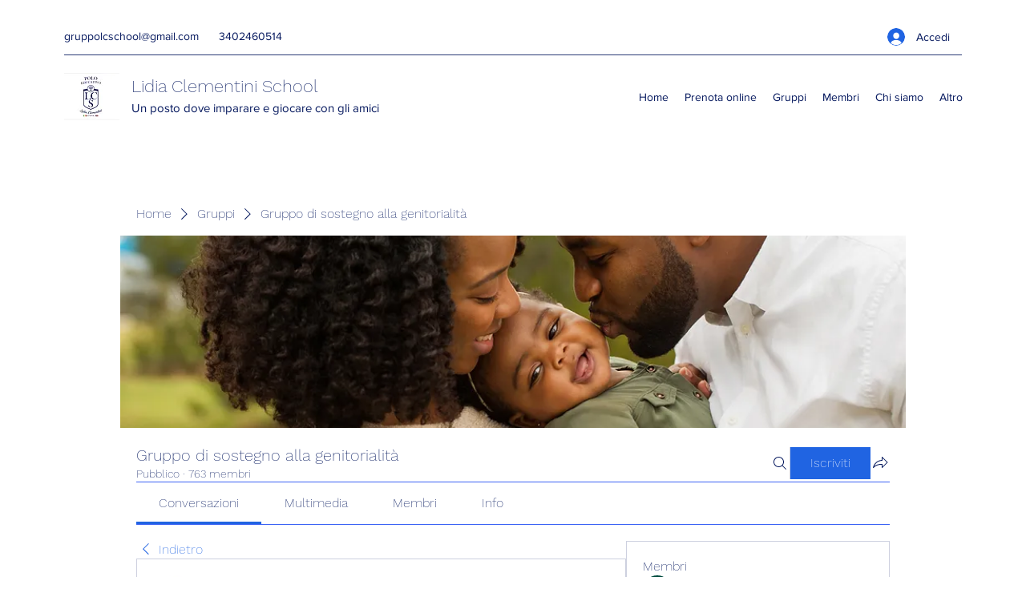

--- FILE ---
content_type: application/javascript
request_url: https://static.parastorage.com/services/social-groups-ooi/5.767.0/client-viewer/1127.chunk.min.js
body_size: 31257
content:
(("undefined"!=typeof self?self:this).webpackJsonp__wix_social_groups_ooi=("undefined"!=typeof self?self:this).webpackJsonp__wix_social_groups_ooi||[]).push([[1127],{86165:(e,t,n)=>{"use strict";n.d(t,{A:()=>C});var r=n(60751),o=n.n(r),i=n(97598),s=n.n(i),l=(n(57209),n(74744)),a="wds_1_243_0_Box",c=l.rx.bind(null,a),u=(l.jF.bind(null,a),c),d="wds_1_243_0_Box__root",f="--wds_1_243_0_Box-gap",p=n(11118),m=n(73094),v=n(98199);const h="horizontal",g={tiny:v.Gc.SP1,small:v.Gc.SP2,medium:v.Gc.SP3,large:v.Gc.SP4},y=e=>e?.toString().split(" ").map(w).join(" ");const w=e=>{if(isFinite(Number(e)))return`calc(${Number(e)} * ${v.Gc.Spacing})`;if("string"==typeof e){if(e in v.Gc)return v.Gc[e];if(function(e){return e in g}(e))return g[e]}return`${e}`},b=e=>{if(void 0!==e)return isFinite(Number(e))?`${e}px`:`${e}`},x=e=>Object.fromEntries(Object.entries(e).map(([e,t])=>[e,b(t)])),E=e=>{const t={};for(const n in e){const r=e[n];r&&(t[n]=p.Gc[r]||r)}return t},_=(0,r.forwardRef)(({inline:e=!1,direction:t=h,children:n,className:r,align:i,verticalAlign:s,dataHook:l,gap:a,padding:c,paddingTop:p,paddingRight:v,paddingBottom:g,paddingLeft:w,margin:b,marginTop:_,marginRight:C,marginBottom:R,marginLeft:A,minWidth:D,maxWidth:T,width:L,minHeight:k,maxHeight:F,height:O,color:P,backgroundColor:S,border:M,borderColor:B,borderTopColor:N,borderRightColor:H,borderBottomColor:I,borderLeftColor:W,style:z,role:j,ariaLabel:q,"data-hook":U,...Y},G)=>{const $=u(d,{inline:e,direction:t,alignItems:i,justifyContent:s},r),K={...z,...(V={padding:c,paddingTop:p,paddingRight:v,paddingBottom:g,paddingLeft:w,margin:b,marginTop:_,marginRight:C,marginBottom:R,marginLeft:A},Object.fromEntries(Object.entries(V).map(([e,t])=>[e,y(t)]))),...x({minWidth:D,maxWidth:T,width:L,minHeight:k,maxHeight:F,height:O}),border:M,...E({color:P,backgroundColor:S,borderColor:B,borderTopColor:N,borderRightColor:H,borderBottomColor:I,borderLeftColor:W}),[f]:y(a)||0,...Y};var V;const X=(0,m.k)(K,(e,t)=>void 0!==t),Z=j&&["button","link"].includes(j)?0:void 0;return o().createElement("div",{"aria-label":q,role:j,tabIndex:Z,"data-hook":l,className:$,style:X,ref:G},n)});_.displayName="Box",_.propTypes={children:s().any,className:s().any,inline:s().any,direction:s().any,align:s().any,verticalAlign:s().any,gap:s().any,padding:s().any,paddingTop:s().any,paddingRight:s().any,paddingBottom:s().any,paddingLeft:s().any,margin:s().any,marginTop:s().any,marginRight:s().any,marginBottom:s().any,marginLeft:s().any,minWidth:s().any,maxWidth:s().any,width:s().any,minHeight:s().any,maxHeight:s().any,height:s().any,color:s().any,backgroundColor:s().any,border:s().any,borderColor:s().any,borderTopColor:s().any,borderRightColor:s().any,borderBottomColor:s().any,borderLeftColor:s().any,dataHook:s().any,style:s().any};const C=_},72455:(e,t,n)=>{"use strict";n.d(t,{F:()=>r});const r={tiny:"tiny",small:"small",medium:"medium",large:"large"}},54555:(e,t,n)=>{"use strict";n.d(t,{A:()=>w});var r=n(60751),o=n.n(r),i=n(30801),s=n(79936),l=n(88259),a=(n(77109),n(59705),n(11118),n(55205),n(74744)),c="wds_1_243_0_Button",u=a.rx.bind(null,c),d=(a.jF.bind(null,c),u),f="wds_1_243_0_Button__root",p=n(97598),m=n.n(p),v=n(56526),h=n(13855),g=n(18796);class y extends r.PureComponent{constructor(e){super(e),this.button=o().createRef(),this.focus=e=>{this.button.current&&this.button.current.focus(e)},"inverted"===e.skin&&(0,h.A)('<Button/> - skin="inverted" is deprecated and will be removed in next major version, please use skin="standard" and priority="secondary" instead')}render(){const{button:e}=this.context,{skin:t="standard",priority:n="primary",size:r=e.size,className:s,fullWidth:a,children:c,dataHook:u,ellipsis:p,showTooltip:m,tooltipProps:v={},...h}=this.props;return o().createElement(i.A,{ellipsis:p,showTooltip:m,...v,render:({ref:e,ellipsisClasses:i})=>o().createElement(g.A,{...h,...(0,l.P)({...this.props,size:r},["skin","size","priority"]),ref:this.button,className:d(f,{fluid:!!a,skin:t,priority:n,size:r,ellipsis:!!p},s),"data-hook":u,contentClassName:i(),contentRef:e},c)})}}y.contextType=v.E3,y.displayName="Button",y.propTypes={as:m().oneOfType([m().func,m().object,m().string]),className:m().string,skin:m().oneOf(["standard","inverted","destructive","premium","dark","light","transparent","premium-light","ai"]),priority:m().oneOf(["primary","secondary"]),size:m().oneOf(["tiny","small","medium","large"]),onClick:m().func,fullWidth:m().bool,suffixIcon:m().element,prefixIcon:m().element,disabled:m().bool,children:m().node,dataHook:m().string,ellipsis:m().bool,showTooltip:m().bool,tooltipProps:m().shape(s.Z)};const w=y},18796:(e,t,n)=>{"use strict";n.d(t,{A:()=>d});var r,o=n(60751),i=n(55530),s=n.n(i),l=n(83911),a=n(77109);!function(e){e.button="button",e.prefixIcon="prefix-icon",e.suffixIcon="suffix-icon"}(r||(r={}));const c=(e,t,n)=>e&&o.cloneElement(e,{className:s()(a.Ly[t],e.props.className),"data-hook":e.props["data-hook"]||e.props.dataHook||n});class u extends o.Component{constructor(){super(...arguments),this.innerComponentRef=o.createRef()}focus(){this.innerComponentRef&&this.innerComponentRef.focus&&this.innerComponentRef.focus()}render(){const{as:e,suffixIcon:t,prefixIcon:n,children:i,disabled:s,focusableOnFocus:l,focusableOnBlur:u,href:d,contentClassName:f,contentRef:p,...m}=this.props,v=s?-1:m.tabIndex||0,h=s?void 0:d,g=(e=>!(e.prototype&&e.prototype.render))(e)&&"string"!=typeof e?void 0:e=>this.innerComponentRef=e;return e?o.createElement(e,{"data-hook":r.button,...m,onFocus:l,onBlur:u,disabled:d?void 0:s,href:h,ref:g,tabIndex:v,"aria-disabled":s,className:(0,a.st)(a.Ly.root,{disabled:s},this.props.className)},n&&c(n,"prefix",r.prefixIcon),o.createElement("span",{className:(0,a.st)(a.Ly.content,f),ref:p},i),t&&c(t,"suffix",r.suffixIcon)):null}}u.defaultProps={as:"button",type:"button"},u.displayName="ButtonCore";const d=(0,l.X)(u)},77109:(e,t,n)=>{"use strict";n.d(t,{Ly:()=>l,st:()=>s});n(68902);var r=n(74744),o="wds_1_243_0_ButtonCore",i=r.rx.bind(null,o),s=(r.jF.bind(null,o),i),l={root:"wds_1_243_0_ButtonCore__root",content:"wds_1_243_0_ButtonCore__content",prefix:"wds_1_243_0_ButtonCore__prefix",suffix:"wds_1_243_0_ButtonCore__suffix"}},11118:(e,t,n)=>{"use strict";n.d(t,{Gc:()=>i});var r=n(74744),o="wds_1_243_0_colors",i=(r.rx.bind(null,o),r.jF.bind(null,o),{D10:"var(--wsr-color-D10, #000624)",D20:"var(--wsr-color-D20, #333853)",D30:"var(--wsr-color-D30, #595D70)",D40:"var(--wsr-color-D40, #868AA5)",D50:"var(--wsr-color-D50, #ACAFC4)",D55:"var(--wsr-color-D55, #CFD1DC)",D60:"var(--wsr-color-D60, #DFE5EB)",D70:"var(--wsr-color-D70, #ECEFF3)",D75:"var(--wsr-color-D75, #F7F8F8)",D80:"var(--wsr-color-D80, #FFFFFF)",B00:"var(--wsr-color-B00, #084EBD)",B05:"var(--wsr-color-B05, #0F62E6)",B10:"var(--wsr-color-B10, #116DFF)",B20:"var(--wsr-color-B20, #5999FF)",B30:"var(--wsr-color-B30, #A8CAFF)",B40:"var(--wsr-color-B40, #D6E6FE)",B50:"var(--wsr-color-B50, #E7F0FF)",B60:"var(--wsr-color-B60, #F4F7FF)",R00:"var(--wsr-color-R00, #B81206)",R05:"var(--wsr-color-R05, #D0180B)",R10:"var(--wsr-color-R10, #E62214)",R20:"var(--wsr-color-R20, #FF6D63)",R30:"var(--wsr-color-R30, #F69891)",R40:"var(--wsr-color-R40, #FBD0CD)",R50:"var(--wsr-color-R50, #FDE3E1)",R60:"var(--wsr-color-R60, #FDECEB)",P00:"var(--wsr-color-P00, #7416A5)",P05:"var(--wsr-color-P05, #8E1DD1)",P10:"var(--wsr-color-P10, #9A27D5)",P20:"var(--wsr-color-P20, #C161F0)",P30:"var(--wsr-color-P30, #CF8CF1)",P40:"var(--wsr-color-P40, #E3C3F4)",P50:"var(--wsr-color-P50, #F1E0F9)",P60:"var(--wsr-color-P60, #F7EDFC)",G00:"var(--wsr-color-G00, #1D8649)",G05:"var(--wsr-color-G05, #229954)",G10:"var(--wsr-color-G10, #25A55A)",G20:"var(--wsr-color-G20, #51B77B)",G30:"var(--wsr-color-G30, #87CEA5)",G40:"var(--wsr-color-G40, #C8E8D6)",G50:"var(--wsr-color-G50, #E1F4EB)",G60:"var(--wsr-color-G60, #E9F6EE)",Y00:"var(--wsr-color-Y00, #D59900)",Y05:"var(--wsr-color-Y05, #E7A600)",Y10:"var(--wsr-color-Y10, #FFB700)",Y20:"var(--wsr-color-Y20, #FFC23D)",Y30:"var(--wsr-color-Y30, #FFD16E)",Y40:"var(--wsr-color-Y40, #FFE2A5)",Y50:"var(--wsr-color-Y50, #FFF0D1)",Y60:"var(--wsr-color-Y60, #FFF6E5)",O00:"var(--wsr-color-O00, #DF4D00)",O05:"var(--wsr-color-O05, #F05300)",O10:"var(--wsr-color-O10, #FE620F)",O20:"var(--wsr-color-O20, #FF7D38)",O30:"var(--wsr-color-O30, #FCBD9C)",O40:"var(--wsr-color-O40, #FDDBC8)",O50:"var(--wsr-color-O50, #FEE5D7)",O60:"var(--wsr-color-O60, #FEEFE6)",F00:"var(--wsr-color-F00, #A6D0FF)",A1:"var(--wsr-color-A1, #1684EA)",A2:"var(--wsr-color-A2, #17B0E2)",A3:"var(--wsr-color-A3, #6544F9)",A4:"var(--wsr-color-A4, #3D9FA1)",A5:"var(--wsr-color-A5, #D04091)",A6:"var(--wsr-color-A6, #FDB10C)",B1:"var(--wsr-color-B1, #FF66C5)",B2:"var(--wsr-color-B2, #FF9F41)",B3:"var(--wsr-color-B3, #F9677A)",B4:"var(--wsr-color-B4, #1550AC)",C1:"var(--wsr-color-C1, #54CE91)",C2:"var(--wsr-color-C2, #1989E5)",C3:"var(--wsr-color-C3, #64B4F6)",C4:"var(--wsr-color-C4, #FF9290)","D10-03":"var(--wsr-color-D10-03, rgba(0, 6, 36, 0.03))","D10-05":"var(--wsr-color-D10-05, rgba(0, 6, 36, 0.05))","D10-06":"var(--wsr-color-D10-06, rgba(0, 6, 36, 0.06))","D10-10":"var(--wsr-color-D10-10, rgba(0, 6, 36, 0.10))","D10-12":"var(--wsr-color-D10-12, rgba(0, 6, 36, 0.12))","D10-18":"var(--wsr-color-D10-18, rgba(0, 6, 36, 0.18))","D10-20":"var(--wsr-color-D10-20, rgba(0, 6, 36, 0.20))","D10-24":"var(--wsr-color-D10-24, rgba(0, 6, 36, 0.24))","D10-30":"var(--wsr-color-D10-30, rgba(0, 6, 36, 0.30))","D10-36":"var(--wsr-color-D10-36, rgba(0, 6, 36, 0.36))","D10-42":"var(--wsr-color-D10-42, rgba(0, 6, 36, 0.42))","D10-66":"var(--wsr-color-D10-66, rgba(0, 6, 36, 0.66))","D10-90":"var(--wsr-color-D10-90, rgba(0, 6, 36, 0.90))","D10-96":"var(--wsr-color-D10-96, rgba(0, 6, 36, 0.96))","D20-48":"var(--wsr-color-D20-48, rgba(51, 56, 83, 0.48))","D20-54":"var(--wsr-color-D20-54, rgba(51, 56, 83, 0.54))","D20-60":"var(--wsr-color-D20-60, rgba(51, 56, 83, 0.60))","D20-72":"var(--wsr-color-D20-72, rgba(51, 56, 83, 0.72))","D40-20":"var(--wsr-color-D40-20, rgba(134, 138, 165, 0.20))","D80-10":"var(--wsr-color-D80-10, rgba(255, 255, 255, 0.10))","D80-20":"var(--wsr-color-D80-20, rgba(255, 255, 255, 0.20))","D80-30":"var(--wsr-color-D80-30, rgba(255, 255, 255, 0.30))","D80-48":"var(--wsr-color-D80-48, rgba(255, 255, 255, 0.48))","D80-60":"var(--wsr-color-D80-60, rgba(255, 255, 255, 0.60))","D80-70":"var(--wsr-color-D80-70, rgba(255, 255, 255, 0.70))","B00-24":"var(--wsr-color-B00-24, rgba(8, 78, 189, 0.24))","B00-42":"var(--wsr-color-B00-42, rgba(8, 78, 189, 0.42))","B00-48":"var(--wsr-color-B00-48, rgba(8, 78, 189, 0.48))","D10-00":"var(--wsr-color-D10-00, rgba(22, 45, 61, 0.00))","D10-54":"var(--wsr-color-D10-54, rgba(22, 45, 61, 0.54))","D80-00":"var(--wsr-color-D80-00, rgba(255, 255, 255, 0))","D80-42":"var(--wsr-color-D80-42, rgba(255, 255, 255, 0.42))","D80-50":"var(--wsr-color-D80-50, rgba(255, 255, 255, 0.50))","D80-66":"var(--wsr-color-D80-66, rgba(255, 255, 255, 0.66))","D80-96":"var(--wsr-color-D80-96, rgba(255, 255, 255, 0.96))","D80-97":"var(--wsr-color-D80-97, rgba(255, 255, 255, 0.97))","B00-60":"var(--wsr-color-B00-60, rgba(43, 129, 203, 0.60))","B10-18":"var(--wsr-color-B10-18, rgba(56, 153, 236, 0.18))","THEME-COLOR-00":"var(--wsr-color-B00, #084EBD)","THEME-COLOR-05":"var(--wsr-color-B05, #0F62E6)","THEME-COLOR-10":"var(--wsr-color-B10, #116DFF)","THEME-COLOR-20":"var(--wsr-color-B20, #5999FF)","THEME-COLOR-30":"var(--wsr-color-B30, #A8CAFF)","THEME-COLOR-40":"var(--wsr-color-B40, #D6E6FE)","THEME-COLOR-50":"var(--wsr-color-B50, #E7F0FF)","THEME-COLOR-60":"var(--wsr-color-B60, #F4F7FF)","THEME-TEXT-COLOR-PRIMARY":"var(--wsr-color-D10, #000624)","THEME-TEXT-COLOR-PRIMARY-LIGHT":"var(--wsr-color-D80, #FFFFFF)","THEME-TEXT-COLOR-SECONDARY":"var(--wsr-color-D20, #333853)","THEME-TEXT-COLOR-SECONDARY-LIGHT":"var(--wsr-color-D40, #868AA5)","THEME-DIVIDER-COLOR":"var(--wsr-color-D60, #DFE5EB)","Gradient-AI01":"linear-gradient(60deg, #0021FF -31%, #116DFF 65%, #5FF2AE 96%)","Gradient-AI02":"linear-gradient(60deg, #0021FF -177%, #116DFF 32%, #5FF2AE 96%)","SECTION-HEADER-COLOR-BG":"var(--wsr-section-header-color-bg, #f7f8f8)","SECTION-HEADER-COLOR-BORDER":"var(--wsr-section-header-color-border, #dfe5eb)"})},57209:(e,t,n)=>{"use strict";n(11118);var r=n(74744),o="wds_1_243_0_defaultscrollbar";r.rx.bind(null,o),r.jF.bind(null,o)},59705:(e,t,n)=>{"use strict";var r=n(74744),o="wds_1_243_0_easing";r.rx.bind(null,o),r.jF.bind(null,o)},43759:(e,t,n)=>{"use strict";var r=n(74744),o="wds_1_243_0_shadows";r.rx.bind(null,o),r.jF.bind(null,o)},98199:(e,t,n)=>{"use strict";n.d(t,{Gc:()=>i});var r=n(74744),o="wds_1_243_0_spacing",i=(r.rx.bind(null,o),r.jF.bind(null,o),{spacing01:"1px",spacing02:"2px",spacing03:"3px",spacing06:"6px",spacing12:"12px",spacing18:"18px",spacing24:"24px",spacing30:"30px",spacing36:"36px",spacing42:"42px",spacing48:"48px",spacing78:"78px",spacing90:"90px",DefaultSpacing:"6px",Spacing:"var(--wds-space-100, 6px)",SP1:"calc(var(--wds-space-100, 6px) * 1)",SP2:"calc(var(--wds-space-100, 6px) * 2)",SP3:"calc(var(--wds-space-100, 6px) * 3)",SP4:"calc(var(--wds-space-100, 6px) * 4)",SP5:"calc(var(--wds-space-100, 6px) * 5)",SP6:"calc(var(--wds-space-100, 6px) * 6)",SP7:"calc(var(--wds-space-100, 6px) * 7)",SP8:"calc(var(--wds-space-100, 6px) * 8)",SP9:"calc(var(--wds-space-100, 6px) * 9)",SP10:"calc(var(--wds-space-100, 6px) * 10)"})},55205:(e,t,n)=>{"use strict";var r=n(74744),o="wds_1_243_0_StylableTypography";r.rx.bind(null,o),r.jF.bind(null,o)},13691:(e,t,n)=>{"use strict";n.d(t,{A:()=>_});var r=n(60751),o=n.n(r),i=n(97598),s=n.n(i),l=n(30801),a=n(81247),c=(n(11118),n(55205),n(74744)),u="wds_1_243_0_Heading",d=c.rx.bind(null,u),f=(c.jF.bind(null,u),d),p="wds_1_243_0_Heading__root",m=n(79936);const v={ellipsis:l.A.propTypes.ellipsis,showTooltip:l.A.propTypes.showTooltip,...m.Z};var h=n(13855),g=n(37212),y=n(96647);const w={H1:"H1",H2:"H2",H3:"H3",H4:"H4",H5:"H5",H6:"H6"},b={EXTRA_LARGE:"extraLarge",LARGE:"large",MEDIUM:"medium",SMALL:"small",TINY:"tiny",EXTRA_TINY:"extraTiny"},x={[b.EXTRA_LARGE]:w.H1,[b.LARGE]:w.H2,[b.MEDIUM]:w.H3,[b.SMALL]:w.H4,[b.TINY]:w.H5,[b.EXTRA_TINY]:w.H6},E=({light:e=!1,ellipsis:t=!1,appendTo:n=l.A.defaultProps.appendTo,flip:i=l.A.defaultProps.flip,fixed:s=l.A.defaultProps.fixed,placement:c=l.A.defaultProps.placement,zIndex:u=l.A.defaultProps.zIndex,enterDelay:d=l.A.defaultProps.enterDelay,exitDelay:m=l.A.defaultProps.exitDelay,showTooltip:v=l.A.defaultProps.showTooltip,...w})=>{const E={...l.A.defaultProps,light:e,ellipsis:t,appendTo:n,flip:i,fixed:s,placement:c,zIndex:u,enterDelay:d,exitDelay:m,showTooltip:v,...w},{ellipsisProps:_,componentProps:C}=(0,a.n)(E),{appearance:R,as:A,children:D,dataHook:T,size:L,id:k,light:F,...O}=C;(0,r.useEffect)(()=>{R&&(0,h.A)('<Heading/> - prop "appearance" is deprecated and will be removed in next major release, please use "size" property instead.')},[R]);const P=L&&x[L]||R||x[b.EXTRA_LARGE];return o().createElement(g.G.Consumer,null,({maskingClassNames:t})=>o().createElement(y.z.Consumer,null,({newColorsBranding:n})=>o().createElement(l.A,{..._,wrapperClassName:f(p,{appearance:P,size:n?L:void 0}),render:({ref:r,ellipsisClasses:i,ellipsisInlineStyle:s})=>o().createElement(A||P.toLowerCase(),{...O,id:k,ref:r,style:s,"data-hook":T,className:f(p,{light:e,appearance:P,newColorsBranding:n},i(E.className),t),"data-appearance":R,"data-size":L,"data-light":e,"data-mask":!!t,"data-id":k},D)})))};E.displayName="Heading",E.propTypes={...v,ellipsis:s().bool,maxLines:s().number,dataHook:s().string,children:s().any,light:s().bool,appearance:s().oneOf(Object.keys(w)),as:s().string,size:s().oneOf(Object.values(b)),id:s().string};const _=E},7574:(e,t,n)=>{"use strict";n.d(t,{A:()=>N});var r=n(60751),o=n.n(r),i=n(97598),s=n.n(i),l=n(25342);const a=({size:e,...t})=>r.createElement("svg",{viewBox:"0 0 11 8",fill:"currentColor",width:e||"11",height:e||"8",...t},r.createElement("path",{d:"M1.70710678,3.29289322 C1.31658249,2.90236893 0.683417511,2.90236893 0.292893219,3.29289322 C-0.0976310729,3.68341751 -0.0976310729,4.31658249 0.292893219,4.70710678 L3.29289322,7.70710678 C3.68341751,8.09763107 4.31658249,8.09763107 4.70710678,7.70710678 L10.7071068,1.70710678 C11.0976311,1.31658249 11.0976311,0.683417511 10.7071068,0.292893219 C10.3165825,-0.0976310729 9.68341751,-0.0976310729 9.29289322,0.292893219 L4,5.58578644 L1.70710678,3.29289322 Z"}));a.displayName="CircleLoaderCheckSmall";var c=a;const u=({size:e,...t})=>r.createElement("svg",{viewBox:"0 0 19 14",fill:"currentColor",width:e||"19",height:e||"14",...t},r.createElement("path",{d:"M16.4482656,0.439339828 C17.034052,-0.146446609 17.9837995,-0.146446609 18.5695859,0.439339828 C19.1553723,1.02512627 19.1553723,1.97487373 18.5695859,2.56066017 L7.56066017,13.5695859 C6.97487373,14.1553723 6.02512627,14.1553723 5.43933983,13.5695859 L0.439339828,8.5695859 C-0.146446609,7.98379946 -0.146446609,7.03405199 0.439339828,6.44826555 C1.02512627,5.86247912 1.97487373,5.86247912 2.56066017,6.44826555 L6.5,10.3876054 L16.4482656,0.439339828 Z"}));u.displayName="CircleLoaderCheck";var d=u;const f=({size:e,...t})=>r.createElement("svg",{viewBox:"0 0 2 10",fill:"currentColor",width:e||"2",height:e||"10",...t},r.createElement("path",{d:"M1.72673061,0.273269394 C1.91828145,0.464820242 2.01788194,0.72969704 2,1 L2,5 C2.01788194,5.27030296 1.91828145,5.53517976 1.72673061,5.72673061 C1.53517976,5.91828145 1.27030296,6.01788194 1,6 C0.72969704,6.01788194 0.464820242,5.91828145 0.273269394,5.72673061 C0.0817185472,5.53517976 -0.0178819397,5.27030296 -3.39950724e-13,5 L-3.39950724e-13,1 C-0.0178819397,0.72969704 0.0817185472,0.464820242 0.273269394,0.273269394 C0.464820242,0.0817185472 0.72969704,-0.0178819397 1,1.22124533e-15 C1.27030296,-0.0178819397 1.53517976,0.0817185472 1.72673061,0.273269394 Z M1.72673061,8.27326939 C1.91828145,8.46482024 2.01788194,8.72969704 2,9 C2.01788194,9.27030296 1.91828145,9.53517976 1.72673061,9.72673061 C1.53517976,9.91828145 1.27030296,10.0178819 1,10 C0.72969704,10.0178819 0.464820242,9.91828145 0.273269394,9.72673061 C0.0817185472,9.53517976 -0.0178819397,9.27030296 -3.40054807e-13,9 C-0.0178819397,8.72969704 0.0817185472,8.46482024 0.273269394,8.27326939 C0.464820242,8.08171855 0.72969704,7.98211806 1,8 C1.27030296,7.98211806 1.53517976,8.08171855 1.72673061,8.27326939 Z"}));f.displayName="FormFieldError";var p=f;const m=({size:e,...t})=>r.createElement("svg",{viewBox:"0 0 2 10",fill:"currentColor",width:e||"2",height:e||"10",...t},r.createElement("path",{fillRule:"evenodd",d:"M1,0 C1.55228475,0 2,0.44771525 2,1 L2,5 C2,5.55228475 1.55228475,6 1,6 C0.44771525,6 0,5.55228475 0,5 L0,1 C0,0.44771525 0.44771525,0 1,0 L1,0 Z M1,8 C1.55228475,8 2,8.44771525 2,9 C2,9.55228475 1.55228475,10 1,10 C0.44771525,10 0,9.55228475 0,9 C0,8.44771525 0.44771525,8 1,8 L1,8 Z"}));m.displayName="FormFieldErrorSmall";var v=m;function h(e,t,n,r){const o=(r-90)*Math.PI/180;return{x:e+n*Math.cos(o),y:t+n*Math.sin(o)}}const g=({className:e,strokeWidth:t,viewBoxSize:n,angle:r})=>{const i=function(e,t,n,r,o){const i=h(e,t,n,o),s=h(e,t,n,r),l=o-r<=180?"0":"1";return["M",i.x,i.y,"A",n,n,0,l,0,s.x,s.y].join(" ")}(0,0,(n-t)/2,0,r),s=`-${n/2} -${n/2} ${n} ${n}`;return o().createElement("svg",{xmlns:"http://www.w3.org/2000/svg",viewBox:s,className:e},o().createElement("path",{strokeWidth:t,d:i}))};g.propTypes={angle:s().number,className:s().string,strokeWidth:s().number,viewBoxSize:s().number},g.displayName="Arc";const y=g;var w=n(13691),b=n(44079);const x={tiny:18,small:30,medium:54,large:102},E={tiny:3,small:4,medium:4,large:4},_={tiny:{light:216,dark:144},small:{light:216,dark:144},medium:{light:108,dark:108},large:{light:180,dark:180}};n(11118),n(59705);var C=n(74744),R="wds_1_243_0_Loader",A=C.rx.bind(null,R),D=(C.jF.bind(null,R),A),T="wds_1_243_0_Loader__root",L="wds_1_243_0_Loader__statusIndicator",k="wds_1_243_0_Loader__arcsContainer",F="wds_1_243_0_Loader__darkArc",O="wds_1_243_0_Loader__lightArc",P="wds_1_243_0_Loader__text";const S={tiny:o().createElement(l.A,null),small:o().createElement(c,null),medium:o().createElement(d,null),large:o().createElement(d,null)},M={tiny:o().createElement(p,null),small:o().createElement(v,null),medium:o().createElement(p,null),large:o().createElement(p,null)},B=({size:e="medium",color:t="blue",text:n,status:i="loading",statusMessage:s,dataHook:l})=>{const a=(0,r.useMemo)(()=>{const t=S[e],n=M[e],r=E[e],s=x[e],l="loading"!==i,a=l?359:_[e].light,c=l?359:_[e].dark;return o().createElement("div",{className:k,style:{width:`${s}px`,height:`${s}px`}},o().createElement(y,{angle:a,className:O,strokeWidth:r,viewBoxSize:s}),o().createElement(y,{angle:c,className:F,strokeWidth:r,viewBoxSize:s}),"loading"!==i&&o().createElement("div",{className:L},"success"===i&&t,"error"===i&&n))},[i,e]);return o().createElement("div",{className:D(T,{size:e,color:t,status:i}),"data-hook":l,"data-size":e,"data-color":t,"data-status":i},s?o().createElement(b.A,{content:s,appendTo:"window",dataHook:"loader-tooltip"},a):a,"tiny"!==e&&n&&o().createElement("div",{className:P},o().createElement(w.A,{size:"extraTiny",dataHook:"loader-text"},n)))};B.displayName="Loader",B.propTypes={dataHook:s().string,size:s().oneOf(["tiny","small","medium","large"]),color:s().oneOf(["blue","white"]),text:s().node,status:s().oneOf(["loading","success","error"]),statusMessage:s().string};const N=B},45217:(e,t,n)=>{"use strict";n.d(t,{D:()=>o,R:()=>r});const r={window:"window",viewport:"viewport",scrollParent:"scrollParent",parent:"parent"},o=["top","top-start","top-end","right","right-start","right-end","bottom","bottom-start","bottom-end","left","left-start","left-end","auto","auto-start","auto-end"]},952:(e,t,n)=>{"use strict";n.d(t,{A:()=>dt});var r=n(60751),o=n.t(r,2),i=n.n(r);const s=(0,r.createContext)(null),l=()=>{const e=(0,r.useContext)(s);if(null===e)throw new Error("<PopoverNext.Trigger /> and <PopoverNext.Content /> components must be wrapped with <PopoverNext />");return e};var a=n(22286),c=n(70919);function u(e){let t=e.activeElement;for(;null!=(null==(n=t)||null==(n=n.shadowRoot)?void 0:n.activeElement);){var n;t=t.shadowRoot.activeElement}return t}function d(e,t){if(!e||!t)return!1;const n=null==t.getRootNode?void 0:t.getRootNode();if(e.contains(t))return!0;if(n&&(0,c.Ng)(n)){let n=t;for(;n;){if(e===n)return!0;n=n.parentNode||n.host}}return!1}function f(){const e=navigator.userAgentData;return null!=e&&e.platform?e.platform:navigator.platform}function p(){const e=navigator.userAgentData;return e&&Array.isArray(e.brands)?e.brands.map(e=>{let{brand:t,version:n}=e;return t+"/"+n}).join(" "):navigator.userAgent}function m(e){return!p().includes("jsdom/")&&(!v()&&0===e.width&&0===e.height||v()&&1===e.width&&1===e.height&&0===e.pressure&&0===e.detail&&"mouse"===e.pointerType||e.width<1&&e.height<1&&0===e.pressure&&0===e.detail&&"touch"===e.pointerType)}function v(){const e=/android/i;return e.test(f())||e.test(p())}function h(e,t){const n=["mouse","pen"];return t||n.push("",void 0),n.includes(e)}function g(e){return(null==e?void 0:e.ownerDocument)||document}function y(e,t){if(null==t)return!1;if("composedPath"in e)return e.composedPath().includes(t);const n=e;return null!=n.target&&t.contains(n.target)}function w(e){return"composedPath"in e?e.composedPath()[0]:e.target}function b(e){return(0,c.sb)(e)&&e.matches("input:not([type='hidden']):not([disabled]),[contenteditable]:not([contenteditable='false']),textarea:not([disabled])")}function x(e){e.preventDefault(),e.stopPropagation()}var E=n(64660),_=n(83202),C=n(77667);function R(e){return r.useMemo(()=>e.every(e=>null==e)?null:t=>{e.forEach(e=>{"function"==typeof e?e(t):null!=e&&(e.current=t)})},e)}const A={...o},D=A.useInsertionEffect||(e=>e());function T(e){const t=r.useRef(()=>{0});return D(()=>{t.current=e}),r.useCallback(function(){for(var e=arguments.length,n=new Array(e),r=0;r<e;r++)n[r]=arguments[r];return null==t.current?void 0:t.current(...n)},[])}const L="ArrowUp",k="ArrowDown",F="ArrowLeft",O="ArrowRight";var P="undefined"!=typeof document?r.useLayoutEffect:r.useEffect;const S=[F,O],M=[L,k];function B(){return B=Object.assign?Object.assign.bind():function(e){for(var t=1;t<arguments.length;t++){var n=arguments[t];for(var r in n)Object.prototype.hasOwnProperty.call(n,r)&&(e[r]=n[r])}return e},B.apply(this,arguments)}let N=!1,H=0;const I=()=>"floating-ui-"+Math.random().toString(36).slice(2,6)+H++;const W=A.useId||function(){const[e,t]=r.useState(()=>N?I():void 0);return P(()=>{null==e&&t(I())},[]),r.useEffect(()=>{N=!0},[]),e};const z=r.forwardRef(function(e,t){const{context:{placement:n,elements:{floating:o},middlewareData:{arrow:i,shift:s}},width:l=14,height:a=7,tipRadius:u=0,strokeWidth:d=0,staticOffset:f,stroke:p,d:m,style:{transform:v,...h}={},...g}=e;const y=W(),[w,b]=r.useState(!1);if(P(()=>{if(!o)return;"rtl"===(0,c.L9)(o).direction&&b(!0)},[o]),!o)return null;const[x,E]=n.split("-"),_="top"===x||"bottom"===x;let C=f;(_&&null!=s&&s.x||!_&&null!=s&&s.y)&&(C=null);const R=2*d,A=R/2,D=l/2*(u/-8+1),T=a/2*u/4,L=!!m,k=C&&"end"===E?"bottom":"top";let F=C&&"end"===E?"right":"left";C&&w&&(F="end"===E?"left":"right");const O=null!=(null==i?void 0:i.x)?C||i.x:"",S=null!=(null==i?void 0:i.y)?C||i.y:"",M=m||"M0,0 H"+l+" L"+(l-D)+","+(a-T)+" Q"+l/2+","+a+" "+D+","+(a-T)+" Z",N={top:L?"rotate(180deg)":"",left:L?"rotate(90deg)":"rotate(-90deg)",bottom:L?"":"rotate(180deg)",right:L?"rotate(-90deg)":"rotate(90deg)"}[x];return r.createElement("svg",B({},g,{"aria-hidden":!0,ref:t,width:L?l:l+R,height:l,viewBox:"0 0 "+l+" "+(a>l?a:l),style:{position:"absolute",pointerEvents:"none",[F]:O,[k]:S,[x]:_||L?"100%":"calc(100% - "+R/2+"px)",transform:[N,v].filter(e=>!!e).join(" "),...h}}),R>0&&r.createElement("path",{clipPath:"url(#"+y+")",fill:"none",stroke:p,strokeWidth:R+(m?0:1),d:M}),r.createElement("path",{stroke:R&&!m?g.fill:"none",d:M}),r.createElement("clipPath",{id:y},r.createElement("rect",{x:-A,y:A*(L?-1:1),width:l+R,height:l})))});function j(){const e=new Map;return{emit(t,n){var r;null==(r=e.get(t))||r.forEach(e=>e(n))},on(t,n){e.set(t,[...e.get(t)||[],n])},off(t,n){var r;e.set(t,(null==(r=e.get(t))?void 0:r.filter(e=>e!==n))||[])}}}const q=r.createContext(null),U=r.createContext(null),Y=()=>{var e;return(null==(e=r.useContext(q))?void 0:e.id)||null},G=()=>r.useContext(U);function $(e){return"data-floating-ui-"+e}function K(e){const t=(0,r.useRef)(e);return P(()=>{t.current=e}),t}const V=$("safe-polygon");function X(e,t,n){return n&&!h(n)?0:"number"==typeof e?e:null==e?void 0:e[t]}let Z=0;function Q(e,t){void 0===t&&(t={});const{preventScroll:n=!1,cancelPrevious:r=!0,sync:o=!1}=t;r&&cancelAnimationFrame(Z);const i=()=>null==e?void 0:e.focus({preventScroll:n});o?i():Z=requestAnimationFrame(i)}function J(e,t){let n=e.filter(e=>{var n;return e.parentId===t&&(null==(n=e.context)?void 0:n.open)}),r=n;for(;r.length;)r=e.filter(e=>{var t;return null==(t=r)?void 0:t.some(t=>{var n;return e.parentId===t.id&&(null==(n=e.context)?void 0:n.open)})}),n=n.concat(r);return n}let ee=new WeakMap,te=new WeakSet,ne={},re=0;const oe=e=>e&&(e.host||oe(e.parentNode));function ie(e,t,n,r){const o="data-floating-ui-inert",i=r?"inert":n?"aria-hidden":null,s=(l=t,e.map(e=>{if(l.contains(e))return e;const t=oe(e);return l.contains(t)?t:null}).filter(e=>null!=e));var l;const a=new Set,u=new Set(s),d=[];ne[o]||(ne[o]=new WeakMap);const f=ne[o];return s.forEach(function e(t){if(!t||a.has(t))return;a.add(t),t.parentNode&&e(t.parentNode)}),function e(t){if(!t||u.has(t))return;[].forEach.call(t.children,t=>{if("script"!==(0,c.mq)(t))if(a.has(t))e(t);else{const e=i?t.getAttribute(i):null,n=null!==e&&"false"!==e,r=(ee.get(t)||0)+1,s=(f.get(t)||0)+1;ee.set(t,r),f.set(t,s),d.push(t),1===r&&n&&te.add(t),1===s&&t.setAttribute(o,""),!n&&i&&t.setAttribute(i,"true")}})}(t),a.clear(),re++,()=>{d.forEach(e=>{const t=(ee.get(e)||0)-1,n=(f.get(e)||0)-1;ee.set(e,t),f.set(e,n),t||(!te.has(e)&&i&&e.removeAttribute(i),te.delete(e)),n||e.removeAttribute(o)}),re--,re||(ee=new WeakMap,ee=new WeakMap,te=new WeakSet,ne={})}}function se(e,t,n){void 0===t&&(t=!1),void 0===n&&(n=!1);const r=g(e[0]).body;return ie(e.concat(Array.from(r.querySelectorAll("[aria-live]"))),r,t,n)}const le=()=>({getShadowRoot:!0,displayCheck:"function"==typeof ResizeObserver&&ResizeObserver.toString().includes("[native code]")?"full":"none"});function ae(e,t){const n=(0,E.tabbable)(e,le());"prev"===t&&n.reverse();const r=n.indexOf(u(g(e)));return n.slice(r+1)[0]}function ce(){return ae(document.body,"next")}function ue(){return ae(document.body,"prev")}function de(e,t){const n=t||e.currentTarget,r=e.relatedTarget;return!r||!d(n,r)}function fe(e){(0,E.tabbable)(e,le()).forEach(e=>{e.dataset.tabindex=e.getAttribute("tabindex")||"",e.setAttribute("tabindex","-1")})}function pe(e){e.querySelectorAll("[data-tabindex]").forEach(e=>{const t=e.dataset.tabindex;delete e.dataset.tabindex,t?e.setAttribute("tabindex",t):e.removeAttribute("tabindex")})}const me={border:0,clip:"rect(0 0 0 0)",height:"1px",margin:"-1px",overflow:"hidden",padding:0,position:"fixed",whiteSpace:"nowrap",width:"1px",top:0,left:0};function ve(e){"Tab"===e.key&&(e.target,clearTimeout(undefined))}const he=r.forwardRef(function(e,t){const[n,o]=r.useState();P(()=>(/apple/i.test(navigator.vendor)&&o("button"),document.addEventListener("keydown",ve),()=>{document.removeEventListener("keydown",ve)}),[]);const i={ref:t,tabIndex:0,role:n,"aria-hidden":!n||void 0,[$("focus-guard")]:"",style:me};return r.createElement("span",B({},e,i))}),ge=r.createContext(null),ye=$("portal");function we(e){const{children:t,id:n,root:o,preserveTabOrder:i=!0}=e,s=function(e){void 0===e&&(e={});const{id:t,root:n}=e,o=W(),i=be(),[s,l]=r.useState(null),a=r.useRef(null);return P(()=>()=>{null==s||s.remove(),queueMicrotask(()=>{a.current=null})},[s]),P(()=>{if(!o)return;if(a.current)return;const e=t?document.getElementById(t):null;if(!e)return;const n=document.createElement("div");n.id=o,n.setAttribute(ye,""),e.appendChild(n),a.current=n,l(n)},[t,o]),P(()=>{if(null===n)return;if(!o)return;if(a.current)return;let e=n||(null==i?void 0:i.portalNode);e&&!(0,c.vq)(e)&&(e=e.current),e=e||document.body;let r=null;t&&(r=document.createElement("div"),r.id=t,e.appendChild(r));const s=document.createElement("div");s.id=o,s.setAttribute(ye,""),e=r||e,e.appendChild(s),a.current=s,l(s)},[t,n,o,i]),s}({id:n,root:o}),[l,a]=r.useState(null),u=r.useRef(null),d=r.useRef(null),f=r.useRef(null),p=r.useRef(null),m=null==l?void 0:l.modal,v=null==l?void 0:l.open,h=!!l&&!l.modal&&l.open&&i&&!(!o&&!s);return r.useEffect(()=>{if(s&&i&&!m)return s.addEventListener("focusin",e,!0),s.addEventListener("focusout",e,!0),()=>{s.removeEventListener("focusin",e,!0),s.removeEventListener("focusout",e,!0)};function e(e){if(s&&de(e)){("focusin"===e.type?pe:fe)(s)}}},[s,i,m]),r.useEffect(()=>{s&&(v||pe(s))},[v,s]),r.createElement(ge.Provider,{value:r.useMemo(()=>({preserveTabOrder:i,beforeOutsideRef:u,afterOutsideRef:d,beforeInsideRef:f,afterInsideRef:p,portalNode:s,setFocusManagerState:a}),[i,s])},h&&s&&r.createElement(he,{"data-type":"outside",ref:u,onFocus:e=>{if(de(e,s)){var t;null==(t=f.current)||t.focus()}else{const e=ue()||(null==l?void 0:l.refs.domReference.current);null==e||e.focus()}}}),h&&s&&r.createElement("span",{"aria-owns":s.id,style:me}),s&&_.createPortal(t,s),h&&s&&r.createElement(he,{"data-type":"outside",ref:d,onFocus:e=>{if(de(e,s)){var t;null==(t=p.current)||t.focus()}else{const t=ce()||(null==l?void 0:l.refs.domReference.current);null==t||t.focus(),(null==l?void 0:l.closeOnFocusOut)&&(null==l||l.onOpenChange(!1,e.nativeEvent,"focus-out"))}}}))}const be=()=>r.useContext(ge),xe="data-floating-ui-focusable";function Ee(e){return e?e.hasAttribute(xe)?e:e.querySelector("["+xe+"]")||e:null}let _e=[];function Ce(e){_e=_e.filter(e=>e.isConnected);let t=e;if(t&&"body"!==(0,c.mq)(t)){if(!(0,E.isTabbable)(t,le())){const e=(0,E.tabbable)(t,le())[0];e&&(t=e)}_e.push(t),_e.length>20&&(_e=_e.slice(-20))}}function Re(){return _e.slice().reverse().find(e=>e.isConnected)}const Ae=r.forwardRef(function(e,t){return r.createElement("button",B({},e,{type:"button",ref:t,tabIndex:-1,style:me}))});function De(e){const{context:t,children:n,disabled:o=!1,order:i=["content"],guards:s=!0,initialFocus:l=0,returnFocus:a=!0,restoreFocus:f=!1,modal:p=!0,visuallyHiddenDismiss:h=!1,closeOnFocusOut:y=!0}=e,{open:_,refs:C,nodeId:R,onOpenChange:A,events:D,dataRef:L,floatingId:k,elements:{domReference:F,floating:O}}=t,S="number"==typeof l&&l<0,M=!!(B=F)&&"combobox"===B.getAttribute("role")&&b(B)&&S;var B;const N="undefined"==typeof HTMLElement||!("inert"in HTMLElement.prototype)||s,H=K(i),I=K(l),W=K(a),z=G(),j=be(),q=r.useRef(null),U=r.useRef(null),Y=r.useRef(!1),V=r.useRef(!1),X=r.useRef(-1),Z=null!=j,ee=Ee(O),te=T(function(e){return void 0===e&&(e=ee),e?(0,E.tabbable)(e,le()):[]}),ne=T(e=>{const t=te(e);return H.current.map(e=>F&&"reference"===e?F:ee&&"floating"===e?ee:t).filter(Boolean).flat()});function re(e){return!o&&h&&p?r.createElement(Ae,{ref:"start"===e?q:U,onClick:e=>A(!1,e.nativeEvent)},"string"==typeof h?h:"Dismiss"):null}r.useEffect(()=>{if(o)return;if(!p)return;function e(e){if("Tab"===e.key){d(ee,u(g(ee)))&&0===te().length&&!M&&x(e);const t=ne(),n=w(e);"reference"===H.current[0]&&n===F&&(x(e),e.shiftKey?Q(t[t.length-1]):Q(t[1])),"floating"===H.current[1]&&n===ee&&e.shiftKey&&(x(e),Q(t[0]))}}const t=g(ee);return t.addEventListener("keydown",e),()=>{t.removeEventListener("keydown",e)}},[o,F,ee,p,H,M,te,ne]),r.useEffect(()=>{if(!o&&O)return O.addEventListener("focusin",e),()=>{O.removeEventListener("focusin",e)};function e(e){const t=w(e),n=te().indexOf(t);-1!==n&&(X.current=n)}},[o,O,te]),r.useEffect(()=>{if(!o&&y)return O&&(0,c.sb)(F)?(F.addEventListener("focusout",t),F.addEventListener("pointerdown",e),O.addEventListener("focusout",t),()=>{F.removeEventListener("focusout",t),F.removeEventListener("pointerdown",e),O.removeEventListener("focusout",t)}):void 0;function e(){V.current=!0,setTimeout(()=>{V.current=!1})}function t(e){const t=e.relatedTarget;queueMicrotask(()=>{const n=!(d(F,t)||d(O,t)||d(t,O)||d(null==j?void 0:j.portalNode,t)||null!=t&&t.hasAttribute($("focus-guard"))||z&&(J(z.nodesRef.current,R).find(e=>{var n,r;return d(null==(n=e.context)?void 0:n.elements.floating,t)||d(null==(r=e.context)?void 0:r.elements.domReference,t)})||function(e,t){var n;let r=[],o=null==(n=e.find(e=>e.id===t))?void 0:n.parentId;for(;o;){const t=e.find(e=>e.id===o);o=null==t?void 0:t.parentId,t&&(r=r.concat(t))}return r}(z.nodesRef.current,R).find(e=>{var n,r;return(null==(n=e.context)?void 0:n.elements.floating)===t||(null==(r=e.context)?void 0:r.elements.domReference)===t})));if(f&&n&&u(g(ee))===g(ee).body){(0,c.sb)(ee)&&ee.focus();const e=X.current,t=te(),n=t[e]||t[t.length-1]||ee;(0,c.sb)(n)&&n.focus()}!M&&p||!t||!n||V.current||t===Re()||(Y.current=!0,A(!1,e,"focus-out"))})}},[o,F,O,ee,p,R,z,j,A,y,f,te,M]),r.useEffect(()=>{var e;if(o)return;const t=Array.from((null==j||null==(e=j.portalNode)?void 0:e.querySelectorAll("["+$("portal")+"]"))||[]);if(O){const e=[O,...t,q.current,U.current,H.current.includes("reference")||M?F:null].filter(e=>null!=e),n=p||M?se(e,N,!N):se(e);return()=>{n()}}},[o,F,O,p,H,j,M,N]),P(()=>{if(o||!(0,c.sb)(ee))return;const e=u(g(ee));queueMicrotask(()=>{const t=ne(ee),n=I.current,r=("number"==typeof n?t[n]:n.current)||ee,o=d(ee,e);S||o||!_||Q(r,{preventScroll:r===ee})})},[o,_,ee,S,ne,I]),P(()=>{if(o||!ee)return;let e=!1;const t=g(ee),n=u(t);let r=L.current.openEvent;function i(t){let{open:n,reason:o,event:i,nested:s}=t;n&&(r=i),"escape-key"===o&&C.domReference.current&&Ce(C.domReference.current),"hover"===o&&"mouseleave"===i.type&&(Y.current=!0),"outside-press"===o&&(s?(Y.current=!1,e=!0):Y.current=!(function(e){return!(0!==e.mozInputSource||!e.isTrusted)||(v()&&e.pointerType?"click"===e.type&&1===e.buttons:0===e.detail&&!e.pointerType)}(i)||m(i)))}Ce(n),D.on("openchange",i);const s=t.createElement("span");return s.setAttribute("tabindex","-1"),s.setAttribute("aria-hidden","true"),Object.assign(s.style,me),Z&&F&&F.insertAdjacentElement("afterend",s),()=>{D.off("openchange",i);const n=u(t),o=d(O,n)||z&&J(z.nodesRef.current,R).some(e=>{var t;return d(null==(t=e.context)?void 0:t.elements.floating,n)});(o||r&&["click","mousedown"].includes(r.type))&&C.domReference.current&&Ce(C.domReference.current);const l="boolean"==typeof W.current?Re()||s:W.current.current||s;queueMicrotask(()=>{W.current&&!Y.current&&(0,c.sb)(l)&&(l===n||n===t.body||o)&&l.focus({preventScroll:e}),s.remove()})}},[o,O,ee,W,L,C,D,z,R,Z,F]),r.useEffect(()=>{queueMicrotask(()=>{Y.current=!1})},[o]),P(()=>{if(!o&&j)return j.setFocusManagerState({modal:p,closeOnFocusOut:y,open:_,onOpenChange:A,refs:C}),()=>{j.setFocusManagerState(null)}},[o,j,p,_,A,C,y]),P(()=>{if(o)return;if(!ee)return;if("function"!=typeof MutationObserver)return;if(S)return;const e=()=>{const e=ee.getAttribute("tabindex"),t=te(),n=u(g(O)),r=t.indexOf(n);-1!==r&&(X.current=r),H.current.includes("floating")||n!==C.domReference.current&&0===t.length?"0"!==e&&ee.setAttribute("tabindex","0"):"-1"!==e&&ee.setAttribute("tabindex","-1")};e();const t=new MutationObserver(e);return t.observe(ee,{childList:!0,subtree:!0,attributes:!0}),()=>{t.disconnect()}},[o,O,ee,C,H,te,S]);const oe=!o&&N&&(!p||!M)&&(Z||p);return r.createElement(r.Fragment,null,oe&&r.createElement(he,{"data-type":"inside",ref:null==j?void 0:j.beforeInsideRef,onFocus:e=>{if(p){const e=ne();Q("reference"===i[0]?e[0]:e[e.length-1])}else if(null!=j&&j.preserveTabOrder&&j.portalNode)if(Y.current=!1,de(e,j.portalNode)){const e=ce()||F;null==e||e.focus()}else{var t;null==(t=j.beforeOutsideRef.current)||t.focus()}}}),!M&&re("start"),n,re("end"),oe&&r.createElement(he,{"data-type":"inside",ref:null==j?void 0:j.afterInsideRef,onFocus:e=>{if(p)Q(ne()[0]);else if(null!=j&&j.preserveTabOrder&&j.portalNode)if(y&&(Y.current=!0),de(e,j.portalNode)){const e=ue()||F;null==e||e.focus()}else{var t;null==(t=j.afterOutsideRef.current)||t.focus()}}}))}let Te=0;let Le=()=>{};const ke=r.forwardRef(function(e,t){const{lockScroll:n=!1,...o}=e;return P(()=>{if(n)return Te++,1===Te&&(Le=function(){const e=/iP(hone|ad|od)|iOS/.test(f()),t=document.body.style,n=Math.round(document.documentElement.getBoundingClientRect().left)+document.documentElement.scrollLeft?"paddingLeft":"paddingRight",r=window.innerWidth-document.documentElement.clientWidth,o=t.left?parseFloat(t.left):window.scrollX,i=t.top?parseFloat(t.top):window.scrollY;if(t.overflow="hidden",r&&(t[n]=r+"px"),e){var s,l;const e=(null==(s=window.visualViewport)?void 0:s.offsetLeft)||0,n=(null==(l=window.visualViewport)?void 0:l.offsetTop)||0;Object.assign(t,{position:"fixed",top:-(i-Math.floor(n))+"px",left:-(o-Math.floor(e))+"px",right:"0"})}return()=>{Object.assign(t,{overflow:"",[n]:""}),e&&(Object.assign(t,{position:"",top:"",left:"",right:""}),window.scrollTo(o,i))}}()),()=>{Te--,0===Te&&Le()}},[n]),r.createElement("div",B({ref:t},o,{style:{position:"fixed",overflow:"auto",top:0,right:0,bottom:0,left:0,...o.style}}))});function Fe(e){return(0,c.sb)(e.target)&&"BUTTON"===e.target.tagName}function Oe(e){return b(e)}const Pe={pointerdown:"onPointerDown",mousedown:"onMouseDown",click:"onClick"},Se={pointerdown:"onPointerDownCapture",mousedown:"onMouseDownCapture",click:"onClickCapture"},Me=e=>{var t,n;return{escapeKey:"boolean"==typeof e?e:null!=(t=null==e?void 0:e.escapeKey)&&t,outsidePress:"boolean"==typeof e?e:null==(n=null==e?void 0:e.outsidePress)||n}};function Be(e){void 0===e&&(e={});const{nodeId:t}=e,n=function(e){const{open:t=!1,onOpenChange:n,elements:o}=e,i=W(),s=r.useRef({}),[l]=r.useState(()=>j()),a=null!=Y(),[c,u]=r.useState(o.reference),d=T((e,t,r)=>{s.current.openEvent=e?t:void 0,l.emit("openchange",{open:e,event:t,reason:r,nested:a}),null==n||n(e,t,r)}),f=r.useMemo(()=>({setPositionReference:u}),[]),p=r.useMemo(()=>({reference:c||o.reference||null,floating:o.floating||null,domReference:o.reference}),[c,o.reference,o.floating]);return r.useMemo(()=>({dataRef:s,open:t,onOpenChange:d,elements:p,events:l,floatingId:i,refs:f}),[t,d,p,l,i,f])}({...e,elements:{reference:null,floating:null,...e.elements}}),o=e.rootContext||n,i=o.elements,[s,l]=r.useState(null),[a,u]=r.useState(null),d=(null==i?void 0:i.domReference)||s,f=r.useRef(null),p=G();P(()=>{d&&(f.current=d)},[d]);const m=(0,C.we)({...e,elements:{...i,...a&&{reference:a}}}),v=r.useCallback(e=>{const t=(0,c.vq)(e)?{getBoundingClientRect:()=>e.getBoundingClientRect(),contextElement:e}:e;u(t),m.refs.setReference(t)},[m.refs]),h=r.useCallback(e=>{((0,c.vq)(e)||null===e)&&(f.current=e,l(e)),((0,c.vq)(m.refs.reference.current)||null===m.refs.reference.current||null!==e&&!(0,c.vq)(e))&&m.refs.setReference(e)},[m.refs]),g=r.useMemo(()=>({...m.refs,setReference:h,setPositionReference:v,domReference:f}),[m.refs,h,v]),y=r.useMemo(()=>({...m.elements,domReference:d}),[m.elements,d]),w=r.useMemo(()=>({...m,...o,refs:g,elements:y,nodeId:t}),[m,g,y,t,o]);return P(()=>{o.dataRef.current.floatingContext=w;const e=null==p?void 0:p.nodesRef.current.find(e=>e.id===t);e&&(e.context=w)}),r.useMemo(()=>({...m,context:w,refs:g,elements:y}),[m,g,y,w])}const Ne="active",He="selected";function Ie(e,t,n){const r=new Map,o="item"===n;let i=e;if(o&&e){const{[Ne]:t,[He]:n,...r}=e;i=r}return{..."floating"===n&&{tabIndex:-1,[xe]:""},...i,...t.map(t=>{const r=t?t[n]:null;return"function"==typeof r?e?r(e):null:r}).concat(e).reduce((e,t)=>t?(Object.entries(t).forEach(t=>{let[n,i]=t;var s;o&&[Ne,He].includes(n)||(0===n.indexOf("on")?(r.has(n)||r.set(n,[]),"function"==typeof i&&(null==(s=r.get(n))||s.push(i),e[n]=function(){for(var e,t=arguments.length,o=new Array(t),i=0;i<t;i++)o[i]=arguments[i];return null==(e=r.get(n))?void 0:e.map(e=>e(...o)).find(e=>void 0!==e)})):e[n]=i)}),e):e,{})}}const We=new Map([["select","listbox"],["combobox","listbox"],["label",!1]]);const ze=e=>e.replace(/[A-Z]+(?![a-z])|[A-Z]/g,(e,t)=>(t?"-":"")+e.toLowerCase());function je(e,t){return"function"==typeof e?e(t):e}function qe(e,t){void 0===t&&(t={});const{open:n,elements:{floating:o}}=e,{duration:i=250}=t,s=("number"==typeof i?i:i.close)||0,[l,a]=r.useState("unmounted"),c=function(e,t){const[n,o]=r.useState(e);return e&&!n&&o(!0),r.useEffect(()=>{if(!e&&n){const e=setTimeout(()=>o(!1),t);return()=>clearTimeout(e)}},[e,n,t]),n}(n,s);return c||"close"!==l||a("unmounted"),P(()=>{if(o){if(n){a("initial");const e=requestAnimationFrame(()=>{a("open")});return()=>{cancelAnimationFrame(e)}}a("close")}},[n,o]),{isMounted:c,status:l}}function Ue(e,t){const[n,r]=e;let o=!1;const i=t.length;for(let e=0,s=i-1;e<i;s=e++){const[i,l]=t[e]||[0,0],[a,c]=t[s]||[0,0];l>=r!=c>=r&&n<=(a-i)*(r-l)/(c-l)+i&&(o=!o)}return o}function Ye(e){void 0===e&&(e={});const{buffer:t=.5,blockPointerEvents:n=!1,requireIntent:r=!0}=e;let o,i=!1,s=null,l=null,a=performance.now();const u=e=>{let{x:n,y:u,placement:f,elements:p,onClose:m,nodeId:v,tree:h}=e;return function(e){function g(){clearTimeout(o),m()}if(clearTimeout(o),!p.domReference||!p.floating||null==f||null==n||null==u)return;const{clientX:y,clientY:b}=e,x=[y,b],E=w(e),_="mouseleave"===e.type,C=d(p.floating,E),R=d(p.domReference,E),A=p.domReference.getBoundingClientRect(),D=p.floating.getBoundingClientRect(),T=f.split("-")[0],L=n>D.right-D.width/2,k=u>D.bottom-D.height/2,F=function(e,t){return e[0]>=t.x&&e[0]<=t.x+t.width&&e[1]>=t.y&&e[1]<=t.y+t.height}(x,A),O=D.width>A.width,P=D.height>A.height,S=(O?A:D).left,M=(O?A:D).right,B=(P?A:D).top,N=(P?A:D).bottom;if(C&&(i=!0,!_))return;if(R&&(i=!1),R&&!_)return void(i=!0);if(_&&(0,c.vq)(e.relatedTarget)&&d(p.floating,e.relatedTarget))return;if(h&&J(h.nodesRef.current,v).some(e=>{let{context:t}=e;return null==t?void 0:t.open}))return;if("top"===T&&u>=A.bottom-1||"bottom"===T&&u<=A.top+1||"left"===T&&n>=A.right-1||"right"===T&&n<=A.left+1)return g();let H=[];switch(T){case"top":H=[[S,A.top+1],[S,D.bottom-1],[M,D.bottom-1],[M,A.top+1]];break;case"bottom":H=[[S,D.top+1],[S,A.bottom-1],[M,A.bottom-1],[M,D.top+1]];break;case"left":H=[[D.right-1,N],[D.right-1,B],[A.left+1,B],[A.left+1,N]];break;case"right":H=[[A.right-1,N],[A.right-1,B],[D.left+1,B],[D.left+1,N]]}if(!Ue([y,b],H)){if(i&&!F)return g();if(!_&&r){const t=function(e,t){const n=performance.now(),r=n-a;if(null===s||null===l||0===r)return s=e,l=t,a=n,null;const o=e-s,i=t-l,c=Math.sqrt(o*o+i*i);return s=e,l=t,a=n,c/r}(e.clientX,e.clientY);if(null!==t&&t<.1)return g()}Ue([y,b],function(e){let[n,r]=e;switch(T){case"top":return[[O?n+t/2:L?n+4*t:n-4*t,r+t+1],[O?n-t/2:L?n+4*t:n-4*t,r+t+1],...[[D.left,L||O?D.bottom-t:D.top],[D.right,L?O?D.bottom-t:D.top:D.bottom-t]]];case"bottom":return[[O?n+t/2:L?n+4*t:n-4*t,r-t],[O?n-t/2:L?n+4*t:n-4*t,r-t],...[[D.left,L||O?D.top+t:D.bottom],[D.right,L?O?D.top+t:D.bottom:D.top+t]]];case"left":{const e=[n+t+1,P?r+t/2:k?r+4*t:r-4*t],o=[n+t+1,P?r-t/2:k?r+4*t:r-4*t];return[...[[k||P?D.right-t:D.left,D.top],[k?P?D.right-t:D.left:D.right-t,D.bottom]],e,o]}case"right":return[[n-t,P?r+t/2:k?r+4*t:r-4*t],[n-t,P?r-t/2:k?r+4*t:r-4*t],...[[k||P?D.left+t:D.right,D.top],[k?P?D.left+t:D.right:D.left+t,D.bottom]]]}}([n,u]))?!i&&r&&(o=window.setTimeout(g,40)):g()}}};return u.__options={blockPointerEvents:n},u}const Ge=(0,r.forwardRef)(function({children:e,className:t},n){const{dataHook:o,context:i,interactions:s}=l();if(!(0,r.isValidElement)(e))throw new Error("<PopoverNext.Trigger /> children must be a valid React element");const c=R([i?.refs.setReference,n,e.ref]),u=e.props["data-hook"]??(o?`${o}-trigger`:void 0),d=s.getReferenceProps({...e.props,ref:c,"data-popover-trigger":!0,...u?{"data-hook":u}:{},className:(0,a.st)(a.Ly.root,e.props.className,t)});return(0,r.cloneElement)(e,{...d,onKeyDown:void 0})});var $e=n(99422),Ke=n(45217);const Ve=(0,r.forwardRef)(function({style:e,...t},n){const{dataHook:r,placement:o,focusManagerEnabled:s,context:a,appendTo:c,portalRoot:u,zIndex:d,popoverStyles:f,interactions:p,open:m,skin:v,transitionStyles:h,overlay:g,style:y,showArrow:w,contentClassName:b,arrowProps:x}=l(),E=R([a.refs.setFloating,n]),{className:_,...C}=p.getFloatingProps(t);if(!m)return null;const A={...f,zIndex:d,...h,...y,...e},D=i().createElement(De,{context:a,disabled:!s},i().createElement(i().Fragment,null,!0===g?i().createElement(ke,null):g??null,i().createElement("div",{ref:E,"data-hook":`${r}-content`,"data-zindex":d,className:(0,$e.st)($e.Ly.root,{skin:v,placement:o,showArrow:w},_),style:A,...C},w&&i().createElement(z,{...x,className:(0,$e.st)($e.Ly.arrow,{skin:v})}),i().createElement("div",{className:(0,$e.st)($e.Ly.contentWrapper,{},b)},t.children))));return c===Ke.R.window||c===Ke.R.viewport?i().createElement(we,null,D):u?i().createElement(we,{root:u,preserveTabOrder:!1},D):D});var Xe=n(88303),Ze=n(50878);const Qe=e=>"HTML"===e.nodeName?e:e.parentNode||e.host,Je=e=>{if(!e)return document.body;switch(e.nodeName){case"HTML":case"BODY":return e.ownerDocument.body;case"#document":return e.body}const{overflow:t,overflowX:n,overflowY:r}=(e=>e.ownerDocument.defaultView.getComputedStyle(e,null))(e);return/(auto|scroll|overlay)/.test(t+r+n)?e:Je(Qe(e))},et=(e,t)=>t?"HTML"===t.nodeName||e(t)?t:et(e,Qe(t)):null;var tt=n(13855);const nt=(e=0,t)=>"number"==typeof e?e:e?.[t]??0,rt=({context:e,openDelay:t=0,closeDelay:n=0,duration:o=0,opacity:i,transformOrigin:s,transform:l})=>{const a=nt(o,"open"),c=nt(o,"close");return function(e,t){void 0===t&&(t={});const{initial:n={opacity:0},open:o,close:i,common:s,duration:l=250}=t,a=e.placement,c=a.split("-")[0],u=r.useMemo(()=>({side:c,placement:a}),[c,a]),d="number"==typeof l,f=(d?l:l.open)||0,p=(d?l:l.close)||0,[m,v]=r.useState(()=>({...je(s,u),...je(n,u)})),{isMounted:h,status:g}=qe(e,{duration:l}),y=K(n),w=K(o),b=K(i),x=K(s);return P(()=>{const e=je(y.current,u),t=je(b.current,u),n=je(x.current,u),r=je(w.current,u)||Object.keys(e).reduce((e,t)=>(e[t]="",e),{});if("initial"===g&&v(t=>({transitionProperty:t.transitionProperty,...n,...e})),"open"===g&&v({transitionProperty:Object.keys(r).map(ze).join(","),transitionDuration:f+"ms",...n,...r}),"close"===g){const r=t||e;v({transitionProperty:Object.keys(r).map(ze).join(","),transitionDuration:p+"ms",...n,...r})}},[p,b,y,w,x,f,g,u]),{isMounted:h,styles:m}}(e,{duration:{open:a+t,close:c+n},common:({side:e})=>({transitionProperty:"opacity",transformOrigin:"string"==typeof s?s:s?.(e)}),initial:({side:e})=>({opacity:0,...i?{opacity:i.close}:{},transform:"string"==typeof l?l:l?.(e)}),open:{opacity:1,...i?{opacity:i.open}:{},transitionDelay:`${t}ms`,transitionDuration:`${a}ms`},close:{opacity:0,...i?{opacity:i.close}:{},transitionDelay:`${n}ms`,transitionDuration:`${c}ms`}})},ot={open:150,close:100},it=e=>"number"==typeof e?`${e}px`:e;function st({dataHook:e,open:t=!1,onOpenChange:n,focusManagerEnabled:o=!0,appendTo:i=Ke.R.parent,dynamicWidth:s=!1,zIndex:l=Ze.P.popover,width:a,minWidth:u,maxWidth:f,excludeClass:p,moveBy:m,flip:v=!0,placement:b="bottom",fixed:x=!1,rootRef:E,showDelay:_,hideDelay:R,timeout:A,skin:D,transitionSettings:L,onClickOutside:k,overlay:F=!1,role:O,tabIndex:S,"aria-label":M,"aria-labelledby":B,"aria-describedby":N,id:H,style:I,onClick:z,onShow:j,onHide:q,animate:U,showArrow:Z=!1,customArrow:Q,contentClassName:ee,onMouseEnter:te,onMouseLeave:ne}){const re=Boolean(te&&ne),oe=Boolean(te)!==Boolean(ne);(0,r.useEffect)(()=>{_&&(0,tt.A)("<PopoverNext /> - prop `showDelay` is deprecated. Use `transitionSettings` instead."),R&&(0,tt.A)("<PopoverNext /> - prop `hideDelay` is deprecated. Use `transitionSettings` instead."),A&&(0,tt.A)("<PopoverNext /> - prop `timeout` is deprecated. Use `transitionSettings` instead."),U&&(0,tt.A)("<PopoverNext /> - prop `animate` is deprecated. Use `transitionSettings` instead.")},[_,R,A,U]);const ie=(({flip:e=!0,fixed:t=!1,placement:n,appendTo:o,rootRef:i})=>{const[s,l]=(0,r.useState)(null);(0,r.useEffect)(()=>{if("function"==typeof o&&i?.current){const e=et(o,i.current);l(e)}else if(o===Ke.R.scrollParent&&i?.current){const e=Je(i.current);l(e)}else o instanceof HTMLElement&&l(o)},[o,i]);const a=(0,r.useMemo)(()=>"function"!=typeof o&&o===Ke.R.viewport,[o]),c=n.includes("left")||n.includes("right"),u=(e=>!["auto","auto-start","auto-end"].find(t=>t===e))(n)?n:void 0;return{...u?{flip:{fallbackAxisSideDirection:"end",mainAxis:c||e&&!t,padding:5,crossAxis:!1,fallbackPlacements:(n=>t?e?void 0:[n]:"bottom"===n?["bottom","top"]:void 0)(u)}}:{autoPlacement:{padding:5,autoAlignment:!1,alignment:(e=>{switch(e){case"auto-end":return"end";case"auto-start":return"start";default:return}})(n)}},shift:{padding:5,crossAxis:a,mainAxis:!t},portalRoot:s,placement:u}})({flip:v,fixed:x,placement:b,appendTo:i,rootRef:E}),{getArrowProps:se,arrowMiddleware:le,getContentWithArrowStyles:ae}=(e=>{const t=(0,r.useRef)(null);return{getArrowProps:e=>({ref:t,context:e,width:12,height:6}),arrowMiddleware:e?(0,C.UE)({element:t,padding:6}):void 0,getContentWithArrowStyles:t=>e?(e=>{if(!e||e.includes("auto"))return{};const t=e.split("-")[0].trim();if("auto"===t)return{};const n={top:-6,bottom:6,left:-6,right:6};return{[{top:"top",bottom:"top",right:"left",left:"left"}[t]]:`${n[t]}px`}})(t):{}}})(Z),ce=(0,r.useMemo)(()=>({display:"flex",justifyContent:"center",width:a?it(a):void 0,minWidth:u?it(u):void 0,maxWidth:f?it(f):void 0}),[a,f,u]),{context:ue,middlewareData:de,floatingStyles:fe,placement:pe}=Be({open:t,onOpenChange:(e,t,r)=>{n(e,r),"hover"!==r&&"safe-polygon"!==r||(e&&te&&t?te(t):!e&&ne&&t&&ne(t)),e?j?.():q?.()},whileElementsMounted:(e,t,n)=>(0,Xe.ll)(e,t,n,{animationFrame:!0}),placement:ie.placement,middleware:[(0,C.Ej)({apply({rects:e,elements:t}){const n={wordBreak:"normal",display:"flex",justifyContent:"center",alignItems:"center"};a?(n.width=it(a),u&&(n.minWidth=it(u)),f&&(n.maxWidth=it(f))):s?(n.minWidth=it(e.reference.width),f&&(n.maxWidth=it(f))):(u&&(n.minWidth=it(u)),f&&(n.maxWidth=it(f))),"window"===i&&(n.minWidth=u?it(u):"fit-content",n.width=it(a||e.reference.width),f&&(n.maxWidth=it(f))),Object.assign(t.floating.style,n)}}),ie.flip?(0,C.UU)(ie.flip):void 0,ie.autoPlacement?(0,C.RK)(ie.autoPlacement):void 0,(0,C.BN)(ie.shift),m?(0,C.cY)({mainAxis:m?.y??0,crossAxis:m?.x??0}):void 0,le].filter(Boolean)}),me=function(e,t){void 0===t&&(t={});const{open:n,onOpenChange:o,dataRef:i,events:s,elements:l}=e,{enabled:a=!0,delay:u=0,handleClose:f=null,mouseOnly:p=!1,restMs:m=0,move:v=!0}=t,y=G(),w=Y(),b=K(f),x=K(u),E=K(n),_=r.useRef(),C=r.useRef(-1),R=r.useRef(),A=r.useRef(-1),D=r.useRef(!0),L=r.useRef(!1),k=r.useRef(()=>{}),F=r.useRef(!1),O=r.useCallback(()=>{var e;const t=null==(e=i.current.openEvent)?void 0:e.type;return(null==t?void 0:t.includes("mouse"))&&"mousedown"!==t},[i]);r.useEffect(()=>{if(a)return s.on("openchange",e),()=>{s.off("openchange",e)};function e(e){let{open:t}=e;t||(clearTimeout(C.current),clearTimeout(A.current),D.current=!0,F.current=!1)}},[a,s]),r.useEffect(()=>{if(!a)return;if(!b.current)return;if(!n)return;function e(e){O()&&o(!1,e,"hover")}const t=g(l.floating).documentElement;return t.addEventListener("mouseleave",e),()=>{t.removeEventListener("mouseleave",e)}},[l.floating,n,o,a,b,O]);const S=r.useCallback(function(e,t,n){void 0===t&&(t=!0),void 0===n&&(n="hover");const r=X(x.current,"close",_.current);r&&!R.current?(clearTimeout(C.current),C.current=window.setTimeout(()=>o(!1,e,n),r)):t&&(clearTimeout(C.current),o(!1,e,n))},[x,o]),M=T(()=>{k.current(),R.current=void 0}),B=T(()=>{if(L.current){const e=g(l.floating).body;e.style.pointerEvents="",e.removeAttribute(V),L.current=!1}}),N=T(()=>!!i.current.openEvent&&["click","mousedown"].includes(i.current.openEvent.type));r.useEffect(()=>{if(a&&(0,c.vq)(l.domReference)){var e;const o=l.domReference;return n&&o.addEventListener("mouseleave",s),null==(e=l.floating)||e.addEventListener("mouseleave",s),v&&o.addEventListener("mousemove",t,{once:!0}),o.addEventListener("mouseenter",t),o.addEventListener("mouseleave",r),()=>{var e;n&&o.removeEventListener("mouseleave",s),null==(e=l.floating)||e.removeEventListener("mouseleave",s),v&&o.removeEventListener("mousemove",t),o.removeEventListener("mouseenter",t),o.removeEventListener("mouseleave",r)}}function t(e){if(clearTimeout(C.current),D.current=!1,p&&!h(_.current)||m>0&&!X(x.current,"open"))return;const t=X(x.current,"open",_.current);t?C.current=window.setTimeout(()=>{E.current||o(!0,e,"hover")},t):n||o(!0,e,"hover")}function r(e){if(N())return;k.current();const t=g(l.floating);if(clearTimeout(A.current),F.current=!1,b.current&&i.current.floatingContext){n||clearTimeout(C.current),R.current=b.current({...i.current.floatingContext,tree:y,x:e.clientX,y:e.clientY,onClose(){B(),M(),N()||S(e,!0,"safe-polygon")}});const r=R.current;return t.addEventListener("mousemove",r),void(k.current=()=>{t.removeEventListener("mousemove",r)})}("touch"!==_.current||!d(l.floating,e.relatedTarget))&&S(e)}function s(e){N()||i.current.floatingContext&&(null==b.current||b.current({...i.current.floatingContext,tree:y,x:e.clientX,y:e.clientY,onClose(){B(),M(),N()||S(e)}})(e))}},[l,a,e,p,m,v,S,M,B,o,n,E,y,x,b,i,N]),P(()=>{var e;if(a&&n&&null!=(e=b.current)&&e.__options.blockPointerEvents&&O()){L.current=!0;const e=l.floating;if((0,c.vq)(l.domReference)&&e){var t;const n=g(l.floating).body;n.setAttribute(V,"");const r=l.domReference,o=null==y||null==(t=y.nodesRef.current.find(e=>e.id===w))||null==(t=t.context)?void 0:t.elements.floating;return o&&(o.style.pointerEvents=""),n.style.pointerEvents="none",r.style.pointerEvents="auto",e.style.pointerEvents="auto",()=>{n.style.pointerEvents="",r.style.pointerEvents="",e.style.pointerEvents=""}}}},[a,n,w,l,y,b,O]),P(()=>{n||(_.current=void 0,F.current=!1,M(),B())},[n,M,B]),r.useEffect(()=>()=>{M(),clearTimeout(C.current),clearTimeout(A.current),B()},[a,l.domReference,M,B]);const H=r.useMemo(()=>{function e(e){_.current=e.pointerType}return{onPointerDown:e,onPointerEnter:e,onMouseMove(e){const{nativeEvent:t}=e;function r(){D.current||E.current||o(!0,t,"hover")}p&&!h(_.current)||n||0===m||F.current&&e.movementX**2+e.movementY**2<2||(clearTimeout(A.current),"touch"===_.current?r():(F.current=!0,A.current=window.setTimeout(r,m)))}}},[p,o,n,E,m]),I=r.useMemo(()=>({onMouseEnter(){clearTimeout(C.current)},onMouseLeave(e){N()||S(e.nativeEvent,!1)}}),[S,N]);return r.useMemo(()=>a?{reference:H,floating:I}:{},[a,H,I])}(ue,{enabled:Boolean(te)||Boolean(ne),delay:{open:_??L?.openDelay??0,close:R??L?.closeDelay??0},handleClose:Ye({requireIntent:!0})}),ve=function(e,t){void 0===t&&(t={});const{open:n,onOpenChange:o,dataRef:i,elements:{domReference:s}}=e,{enabled:l=!0,event:a="click",toggle:c=!0,ignoreMouse:u=!1,keyboardHandlers:d=!0,stickIfOpen:f=!0}=t,p=r.useRef(),m=r.useRef(!1),v=r.useMemo(()=>({onPointerDown(e){p.current=e.pointerType},onMouseDown(e){const t=p.current;0===e.button&&"click"!==a&&(h(t,!0)&&u||(!n||!c||i.current.openEvent&&f&&"mousedown"!==i.current.openEvent.type?(e.preventDefault(),o(!0,e.nativeEvent,"click")):o(!1,e.nativeEvent,"click")))},onClick(e){const t=p.current;"mousedown"===a&&p.current?p.current=void 0:h(t,!0)&&u||(!n||!c||i.current.openEvent&&f&&"click"!==i.current.openEvent.type?o(!0,e.nativeEvent,"click"):o(!1,e.nativeEvent,"click"))},onKeyDown(e){p.current=void 0,e.defaultPrevented||!d||Fe(e)||(" "!==e.key||Oe(s)||(e.preventDefault(),m.current=!0),"Enter"===e.key&&o(!n||!c,e.nativeEvent,"click"))},onKeyUp(e){e.defaultPrevented||!d||Fe(e)||Oe(s)||" "===e.key&&m.current&&(m.current=!1,o(!n||!c,e.nativeEvent,"click"))}}),[i,s,a,u,d,o,n,f,c]);return r.useMemo(()=>l?{reference:v}:{},[l,v])}(ue,{enabled:!re}),he=function(e,t){void 0===t&&(t={});const{open:n,onOpenChange:o,elements:i,dataRef:s}=e,{enabled:l=!0,escapeKey:a=!0,outsidePress:u=!0,outsidePressEvent:f="pointerdown",referencePress:p=!1,referencePressEvent:m="pointerdown",ancestorScroll:v=!1,bubbles:h,capture:b}=t,x=G(),E=T("function"==typeof u?u:()=>!1),_="function"==typeof u?E:u,C=r.useRef(!1),R=r.useRef(!1),{escapeKey:A,outsidePress:D}=Me(h),{escapeKey:L,outsidePress:k}=Me(b),F=r.useRef(!1),O=T(e=>{var t;if(!n||!l||!a||"Escape"!==e.key)return;if(F.current)return;const r=null==(t=s.current.floatingContext)?void 0:t.nodeId,i=x?J(x.nodesRef.current,r):[];if(!A&&(e.stopPropagation(),i.length>0)){let e=!0;if(i.forEach(t=>{var n;null==(n=t.context)||!n.open||t.context.dataRef.current.__escapeKeyBubbles||(e=!1)}),!e)return}o(!1,function(e){return"nativeEvent"in e}(e)?e.nativeEvent:e,"escape-key")}),P=T(e=>{var t;const n=()=>{var t;O(e),null==(t=w(e))||t.removeEventListener("keydown",n)};null==(t=w(e))||t.addEventListener("keydown",n)}),S=T(e=>{var t;const n=C.current;C.current=!1;const r=R.current;if(R.current=!1,"click"===f&&r)return;if(n)return;if("function"==typeof _&&!_(e))return;const l=w(e),a="["+$("inert")+"]",u=g(i.floating).querySelectorAll(a);let p=(0,c.vq)(l)?l:null;for(;p&&!(0,c.eu)(p);){const e=(0,c.$4)(p);if((0,c.eu)(e)||!(0,c.vq)(e))break;p=e}if(u.length&&(0,c.vq)(l)&&!l.matches("html,body")&&!d(l,i.floating)&&Array.from(u).every(e=>!d(p,e)))return;if((0,c.sb)(l)&&N){const t=l.clientWidth>0&&l.scrollWidth>l.clientWidth,n=l.clientHeight>0&&l.scrollHeight>l.clientHeight;let r=n&&e.offsetX>l.clientWidth;if(n&&"rtl"===(0,c.L9)(l).direction&&(r=e.offsetX<=l.offsetWidth-l.clientWidth),r||t&&e.offsetY>l.clientHeight)return}const m=null==(t=s.current.floatingContext)?void 0:t.nodeId,v=x&&J(x.nodesRef.current,m).some(t=>{var n;return y(e,null==(n=t.context)?void 0:n.elements.floating)});if(y(e,i.floating)||y(e,i.domReference)||v)return;const h=x?J(x.nodesRef.current,m):[];if(h.length>0){let e=!0;if(h.forEach(t=>{var n;null==(n=t.context)||!n.open||t.context.dataRef.current.__outsidePressBubbles||(e=!1)}),!e)return}o(!1,e,"outside-press")}),M=T(e=>{var t;const n=()=>{var t;S(e),null==(t=w(e))||t.removeEventListener(f,n)};null==(t=w(e))||t.addEventListener(f,n)});r.useEffect(()=>{if(!n||!l)return;s.current.__escapeKeyBubbles=A,s.current.__outsidePressBubbles=D;let e=-1;function t(e){o(!1,e,"ancestor-scroll")}function r(){window.clearTimeout(e),F.current=!0}function u(){e=window.setTimeout(()=>{F.current=!1},(0,c.Tc)()?5:0)}const d=g(i.floating);a&&(d.addEventListener("keydown",L?P:O,L),d.addEventListener("compositionstart",r),d.addEventListener("compositionend",u)),_&&d.addEventListener(f,k?M:S,k);let p=[];return v&&((0,c.vq)(i.domReference)&&(p=(0,c.v9)(i.domReference)),(0,c.vq)(i.floating)&&(p=p.concat((0,c.v9)(i.floating))),!(0,c.vq)(i.reference)&&i.reference&&i.reference.contextElement&&(p=p.concat((0,c.v9)(i.reference.contextElement)))),p=p.filter(e=>{var t;return e!==(null==(t=d.defaultView)?void 0:t.visualViewport)}),p.forEach(e=>{e.addEventListener("scroll",t,{passive:!0})}),()=>{a&&(d.removeEventListener("keydown",L?P:O,L),d.removeEventListener("compositionstart",r),d.removeEventListener("compositionend",u)),_&&d.removeEventListener(f,k?M:S,k),p.forEach(e=>{e.removeEventListener("scroll",t)}),window.clearTimeout(e)}},[s,i,a,_,f,n,o,v,l,A,D,O,L,P,S,k,M]),r.useEffect(()=>{C.current=!1},[_,f]);const B=r.useMemo(()=>({onKeyDown:O,[Pe[m]]:e=>{p&&o(!1,e.nativeEvent,"reference-press")}}),[O,o,p,m]),N=r.useMemo(()=>({onKeyDown:O,onMouseDown(){R.current=!0},onMouseUp(){R.current=!0},[Se[f]]:()=>{C.current=!0}}),[O,f]);return r.useMemo(()=>l?{reference:B,floating:N}:{},[l,B,N])}(ue,{outsidePress:e=>{const t=e.target,n=t.classList,r=ue.refs.reference.current;return!(r instanceof Element&&r.contains(t))&&((!p||!n.contains(p))&&(k?.(e),!0))},escapeKey:!0}),ge=function(e,t){var n;void 0===t&&(t={});const{open:o,floatingId:i}=e,{enabled:s=!0,role:l="dialog"}=t,a=null!=(n=We.get(l))?n:l,c=W(),u=null!=Y(),d=r.useMemo(()=>"tooltip"===a||"label"===l?{["aria-"+("label"===l?"labelledby":"describedby")]:o?i:void 0}:{"aria-expanded":o?"true":"false","aria-haspopup":"alertdialog"===a?"dialog":a,"aria-controls":o?i:void 0,..."listbox"===a&&{role:"combobox"},..."menu"===a&&{id:c},..."menu"===a&&u&&{role:"menuitem"},..."select"===l&&{"aria-autocomplete":"none"},..."combobox"===l&&{"aria-autocomplete":"list"}},[a,i,u,o,c,l]),f=r.useMemo(()=>{const e={id:i,...a&&{role:a}};return"tooltip"===a||"label"===l?e:{...e,..."menu"===a&&{"aria-labelledby":c}}},[a,i,c,l]),p=r.useCallback(e=>{let{active:t,selected:n}=e;const r={role:"option",...t&&{id:i+"-option"}};switch(l){case"select":return{...r,"aria-selected":t&&n};case"combobox":return{...r,...t&&{"aria-selected":!0}}}return{}},[i,l]);return r.useMemo(()=>s?{reference:d,floating:f,item:p}:{},[s,d,f,p])}(ue,{role:O}),ye=function(e){void 0===e&&(e=[]);const t=e.map(e=>null==e?void 0:e.reference),n=e.map(e=>null==e?void 0:e.floating),o=e.map(e=>null==e?void 0:e.item),i=r.useCallback(t=>Ie(t,e,"reference"),t),s=r.useCallback(t=>Ie(t,e,"floating"),n),l=r.useCallback(t=>Ie(t,e,"item"),o);return r.useMemo(()=>({getReferenceProps:i,getFloatingProps:s,getItemProps:l}),[i,s,l])}([me,ve,he,ge,{reference:{onClick:z},floating:{id:H,tabIndex:S??-1,"aria-label":M,"aria-labelledby":B,"aria-describedby":N,...oe?{onMouseEnter:te,onMouseLeave:ne}:{}}}]),{isMounted:we,styles:be}=rt({...L,duration:L?.duration??(e=>e&&"number"!=typeof e?{open:e.enter,close:e.exit}:e)(A)??(U?ot:void 0),closeDelay:L?.closeDelay??R,openDelay:L?.openDelay??_,context:ue});return(0,r.useMemo)(()=>({dataHook:e,focusManagerEnabled:o,interactions:ye,context:ue,appendTo:i,zIndex:l,open:we,popoverStyles:{...ue.floatingStyles,...fe,...ce,...ae(pe)},transitionStyles:be,portalRoot:ie.portalRoot,skin:D,overlay:F,style:I,rootRef:E,middlewareData:de,placement:b,arrowProps:se(ue),showArrow:Z,contentClassName:ee,customArrow:Q,onMouseEnter:te,onMouseLeave:ne}),[e,o,ye,pe,ue,te,ne,we,l,ce,i,ie,be,D,F,I,de,b,Z,E,fe,ee,Q,se,ae])}var lt=n(39540),at=n(97598),ct=n.n(at);function ut({children:e,appendTo:t,dataHook:n,className:o,onMouseEnter:l,onMouseLeave:a,onKeyDown:c,fluid:u,open:d=!1,skin:f="light",theme:p,shown:m,dataListType:v,...h}){const g=(0,r.useRef)(null),y=st({...h,skin:p||f,open:m??d,appendTo:t,onMouseEnter:l,onMouseLeave:a,dataHook:n,rootRef:g});return(0,r.useEffect)(()=>{p&&(0,tt.A)("<PopoverNext /> - `theme` prop is deprecated and will be removed in next major version, please use `skin` instead"),void 0!==m&&(0,tt.A)("<PopoverNext /> - `shown` prop is deprecated and will be removed in next major version, please use `open` instead")},[p,m]),i().createElement(s.Provider,{value:y},i().createElement("div",{ref:g,"data-hook":n,"data-popover-root":!0,"data-list-type":v,className:(0,lt.st)(lt.Ly.root,{fluid:u},o),onKeyDown:c},e))}ut.displayName="PopoverNext",ut.propTypes={dataHook:ct().string,className:ct().string,children:ct().node,open:ct().bool,onOpenChange:ct().func.isRequired,focusManagerEnabled:ct().bool,appendTo:ct().oneOfType([ct().oneOf(Object.values(Ke.R)),ct().func]),dynamicWidth:ct().bool,width:ct().oneOfType([ct().string,ct().number]),minWidth:ct().oneOfType([ct().string,ct().number]),maxWidth:ct().oneOfType([ct().string,ct().number]),zIndex:ct().number,excludeClass:ct().string,hideDelay:ct().number,moveBy:ct().shape({x:ct().number,y:ct().number}),onMouseEnter:ct().func,onMouseLeave:ct().func,flip:ct().bool,onKeyDown:ct().func,placement:ct().oneOf(Ke.D),fixed:ct().bool,showDelay:ct().number,timeout:ct().oneOfType([ct().number,ct().shape({enter:ct().number,exit:ct().number})]),role:ct().string,tabIndex:ct().number,"aria-label":ct().string,"aria-labelledby":ct().string,"aria-describedby":ct().string,style:ct().object,id:ct().string,transitionSettings:ct().any,fluid:ct().bool,animate:ct().bool,onShow:ct().func,onHide:ct().func,showArrow:ct().bool,onEscPress:ct().func,interactive:ct().bool,contentClassName:ct().string,customArrow:ct().func},ut.Trigger=Ge,ut.Content=Ve;const dt=ut},39540:(e,t,n)=>{"use strict";n.d(t,{Ly:()=>l,st:()=>s});var r=n(74744),o="wds_1_243_0_PopoverNext",i=r.rx.bind(null,o),s=(r.jF.bind(null,o),i),l={root:"wds_1_243_0_PopoverNext__root"}},99422:(e,t,n)=>{"use strict";n.d(t,{Ly:()=>l,st:()=>s});n(11118),n(43759);var r=n(74744),o="wds_1_243_0_PopoverNextContent",i=r.rx.bind(null,o),s=(r.jF.bind(null,o),i),l={root:"wds_1_243_0_PopoverNextContent__root",contentWrapper:"wds_1_243_0_PopoverNextContent__contentWrapper",arrow:"wds_1_243_0_PopoverNextContent__arrow"}},22286:(e,t,n)=>{"use strict";n.d(t,{Ly:()=>l,st:()=>s});var r=n(74744),o="wds_1_243_0_PopoverNextTrigger",i=r.rx.bind(null,o),s=(r.jF.bind(null,o),i),l={root:"wds_1_243_0_PopoverNextTrigger__root"}},68100:(e,t,n)=>{"use strict";n.d(t,{A:()=>c,z:()=>l});var r=n(60751),o=n.n(r),i=n(15916),s=n(37212);const l={size:"medium",secondary:!1,skin:"standard",light:!1,weight:"thin",tagName:"span",listStyle:"checkmark",widows:!1,overflowWrap:"normal"},a=o().forwardRef(({size:e=l.size,secondary:t=l.secondary,skin:n=l.skin,light:a=l.light,weight:c=l.weight,tagName:u=l.tagName,children:d,ellipsis:f,appendTo:p,flip:m,fixed:v,placement:h,maxWidth:g,zIndex:y,showTooltip:w,listStyle:b=l.listStyle,id:x,widows:E=l.widows,suffix:_,overflowWrap:C=l.overflowWrap,renderChildren:R,renderElement:A,...D},T)=>{const{dataHook:L,className:k,...F}=D,O={size:e,secondary:t,skin:n,light:a,weight:c,widows:E,"list-style":b,"overflow-wrap":C},P=(e=>Object.keys(e).reduce((t,n)=>(t[`data-${n}`]=e[n],t),{}))(O),S=(0,r.useMemo)(()=>{if(!E||"string"!=typeof d||!d)return d;const e=d.split(" ");if(e.length<=2)return d;const t=e.length,n=e.slice(0,t-2);return n.push(e[t-2]+"\xa0"+e[t-1]),n.join(" ")},[d,E]);return o().createElement(s.G.Consumer,null,({maskingClassNames:e})=>{const t=o().createElement(u,{ref:T,id:x,...F,"data-hook":L,"data-mask":!!e,className:(0,i.st)(i.Ly.root,O,k,e),...P},R({text:S,suffix:_}));return A({element:t,suffix:_})})});a.displayName="Text";const c=a},15916:(e,t,n)=>{"use strict";n.d(t,{Ly:()=>l,st:()=>s});n(55205),n(11118);var r=n(74744),o="wds_1_243_0_Text",i=r.rx.bind(null,o),s=(r.jF.bind(null,o),i),l={root:"wds_1_243_0_Text__root","text-tiny-thin":"wds_1_243_0_StylableTypography__text-tiny-thin","text-tiny-normal":"wds_1_243_0_StylableTypography__text-tiny-normal","text-tiny-bold":"wds_1_243_0_StylableTypography__text-tiny-bold","text-small-thin":"wds_1_243_0_StylableTypography__text-small-thin","text-small-normal":"wds_1_243_0_StylableTypography__text-small-normal","text-small-bold":"wds_1_243_0_StylableTypography__text-small-bold","text-medium-thin":"wds_1_243_0_StylableTypography__text-medium-thin","text-medium-normal":"wds_1_243_0_StylableTypography__text-medium-normal","text-medium-bold":"wds_1_243_0_StylableTypography__text-medium-bold"}},44079:(e,t,n)=>{"use strict";n.d(t,{A:()=>h});var r=n(60751),o=n.n(r),i=n(97598),s=n.n(i),l=n(952),a=n(68100);const c="tooltip-text",u=100,d=150;var f=n(50878),p=n(75180);const m=e=>{const t=(0,r.useRef)(e);return(0,r.useLayoutEffect)(()=>{t.current=e}),(0,r.useMemo)(()=>(...e)=>{const{current:n}=t;return n(...e)},[])},v=(0,r.forwardRef)(({onShow:e=()=>({}),onHide:t=()=>({}),size:n="medium",className:i,placement:s="top",exitDelay:v=0,enterDelay:h=0,moveArrowTo:g,appendTo:y="window",flip:w=!0,fixed:b=!1,maxWidth:x=204,fluid:E,moveBy:_,disabled:C,children:R,zIndex:A=f.P.tooltip,textAlign:D="start",content:T="",inline:L,dataHook:k,"aria-describedby":F,"aria-labelledby":O,interactive:P=!0,...S},M)=>{const[B,N]=(0,r.useState)(!1),H=(0,r.useRef)(!1),I=(0,r.useRef)(null),W=m(()=>{H.current||(N(!0),e?.())}),z=m(()=>{N(!1),t?.()}),j=m(()=>{H.current=!1,N(!0),e?.()}),q=m(()=>{H.current=!0,N(!1),t?.()});(0,r.useImperativeHandle)(M,()=>({open:j,close:q,getContentElement:()=>I.current}));const U=(0,r.useMemo)(()=>void 0===C?R?.props&&R?.props?.disabled:C,[R,C]),Y=m((e,t)=>{const n=t&&t.focus,r=e.target;try{if(r instanceof Element&&!r.matches(":focus-visible"))return void t?.blur()}catch(e){}return W(),n?t.focus():null}),G=m((e,t)=>{const n=t&&t.blur;return z(),n?t.blur():null}),$=m(e=>{"Escape"===e.key&&B&&z()});(0,r.useEffect)(()=>(document.addEventListener("keydown",$),()=>{document.removeEventListener("keydown",$)}),[$]);const K=m(e=>{!e&&B&&z()}),V=(0,r.useMemo)(()=>"string"!=typeof R&&R?o().isValidElement(R)?o().cloneElement(R,{onFocus:U?void 0:Y,onBlur:U?void 0:G,...O?{"aria-labelledby":O}:{"aria-describedby":F}}):"function"==typeof R?R({onFocus:Y,onBlur:G}):void 0:R,[R,U,Y,G,O,F]),X=(0,r.useMemo)(()=>{const e="small"===n?"tiny":"small";return o().createElement("div",{style:{textAlign:D}},"string"==typeof T?o().createElement(a.A,{dataHook:c,size:e,light:!0,className:p.Ly.text,renderChildren:({text:e})=>e,renderElement:({element:e})=>e},T):T)},[T,D,n]),Z=m(()=>{U||W()}),Q=m(()=>{H.current=!1,z()});return o().createElement(l.A,{role:"tooltip",dataHook:k,showArrow:"small"!==n,className:(0,p.st)(p.Ly.root,{size:n,inline:L},i),placement:s,open:!U&&B,onOpenChange:K,onMouseEnter:P?Z:void 0,onMouseLeave:P?Q:void 0,onClickOutside:z,moveBy:_,moveArrowTo:g,appendTo:y,id:O||F,flip:w,fixed:b,maxWidth:x,fluid:E,zIndex:A,focusManagerEnabled:!1,transitionSettings:{duration:{open:u,close:d},openDelay:h,closeDelay:v},...S,skin:"dark"},o().createElement(l.A.Trigger,{className:p.Ly.element},o().createElement("span",{"data-tooltip-size":n,onMouseEnter:P?void 0:Z,onMouseLeave:P?void 0:Q,className:p.Ly.triggerWrapper},V)),o().createElement(l.A.Content,{className:(0,p.st)(p.Ly.content,{size:n})},o().createElement("div",{ref:I,style:{maxWidth:x}},X)))});v.displayName="Tooltip",v.propTypes={dataHook:s().string,className:s().string,children:s().any,content:s().any,textAlign:s().oneOf(["start","center"]),enterDelay:s().number,exitDelay:s().number,moveBy:s().any,moveArrowTo:s().number,appendTo:s().any,flip:s().bool,fixed:s().bool,maxWidth:s().oneOfType([s().number,s().string]),onShow:s().func,onHide:s().func,placement:s().oneOf(["auto-start","auto","auto-end","top-start","top","top-end","right-start","right","right-end","bottom-end","bottom","bottom-start","left-end","left","left-start"]),disabled:s().bool,size:s().oneOf(["small","medium"]),"aria-describedby":s().string,"aria-labelledby":s().string,zIndex:s().oneOfType([s().number,s().string]),fluid:s().bool,interactive:s().bool};const h=v},75180:(e,t,n)=>{"use strict";n.d(t,{Ly:()=>l,st:()=>s});n(39540),n(99422),n(22286),n(55205),n(11118),n(43759),n(15916);var r=n(74744),o="wds_1_243_0_Tooltip",i=r.rx.bind(null,o),s=(r.jF.bind(null,o),i),l={root:"wds_1_243_0_Tooltip__root","text-small-normal":"wds_1_243_0_StylableTypography__text-small-normal","text-tiny-thin":"wds_1_243_0_StylableTypography__text-tiny-thin",element:"wds_1_243_0_Tooltip__element",content:"wds_1_243_0_Tooltip__content",triggerWrapper:"wds_1_243_0_Tooltip__triggerWrapper",text:"wds_1_243_0_Tooltip__text",arrow:"wds_1_243_0_Tooltip__arrow"}},96647:(e,t,n)=>{"use strict";n.d(t,{z:()=>o});var r=n(60751);const o=n.n(r)().createContext({newColorsBranding:!0,newBrandingClass:"no-brand",mobile:!1})},56526:(e,t,n)=>{"use strict";n.d(t,{E3:()=>s});var r=n(60751),o=n(72455);const i=(0,r.createContext)({input:{size:"medium"},button:{size:o.F.medium}}),s=i;i.Provider,i.Consumer},37212:(e,t,n)=>{"use strict";n.d(t,{G:()=>o});var r=n(60751);const o=n.n(r)().createContext({})},30801:(e,t,n)=>{"use strict";n.d(t,{A:()=>k});var r=n(60751),o=n.n(r),i=n(97598),s=n.n(i),l=n(56779),a=n.n(l),c=n(7499),u=n.n(c),d=(n(75180),n(74744)),f="wds_1_243_0_Ellipsis",p=d.rx.bind(null,f),m=(d.jF.bind(null,f),p),v="wds_1_243_0_Ellipsis__tooltip",h=n(44079),g=n(50878),y=n(79936),w="wds_1_243_0_TextComponent",b=d.rx.bind(null,w),x=(d.jF.bind(null,w),b),E="wds_1_243_0_TextComponent__text",_="wds_1_243_0_TextComponent__suffix",C="wds_1_243_0_TextComponent__multilineSuffixWrapper",R="wds_1_243_0_TextComponent__multilineSuffix",A="--wds_1_243_0_TextComponent-maxLines";class D extends o().PureComponent{constructor(e){super(e),this.requestedRecalculationMount=null,this.requestedRecalculationUpdate=[],this._getEllipsisClasses=()=>{const{ellipsis:e,maxLines:t}=this.props,n=t&&t>1?"multiline":"singleLine";return t=>e?x(E,{ellipsisLines:n},t):t},this.renderChildren=this.renderChildren.bind(this),this.renderElement=this.renderElement.bind(this)}componentDidMount(){this.props.textRendered||(this.requestedRecalculationMount=requestAnimationFrame(()=>{this.props.onTextRendered()}))}componentDidUpdate(){this.props.textRendered||this.requestedRecalculationUpdate.push(requestAnimationFrame(()=>{this.props.onTextRendered()}))}componentWillUnmount(){this.requestedRecalculationMount&&cancelAnimationFrame(this.requestedRecalculationMount),0!==this.requestedRecalculationUpdate.length&&this.requestedRecalculationUpdate.forEach(e=>cancelAnimationFrame(e))}renderChildren({text:e,suffix:t}){const{textElementRef:n,isEllipsisActive:r,tooltipRef:i}=this.props;if(t&&r){const r=n?.current&&window.getComputedStyle(n.current).lineHeight;return o().createElement(o().Fragment,null,o().createElement("span",{style:{shapeOutside:`inset(calc(100% - ${r}) 0 0)`},className:x(_,R),onMouseEnter:()=>i?.current?.close()},t),o().createElement("span",{onMouseEnter:()=>i?.current?.open()},e))}return t?o().createElement(o().Fragment,null,o().createElement("span",null,e),o().createElement("span",{className:_},t)):e}renderElement({element:e,suffix:t}){const{maxLines:n=1}=this.props;return n>1&&!!t?o().createElement("div",{className:C},e):e}render(){const{render:e,maxLines:t,textElementRef:n}=this.props;return e({ref:n,ellipsisClasses:this._getEllipsisClasses(),ellipsisInlineStyle:{[A]:t},renderChildren:this.renderChildren,renderElement:this.renderElement})}}const T=D;class L extends o().PureComponent{constructor(e){super(e),this._onTextRendered=()=>{const{isActive:e,textContent:t}=this.state,n=this._getTextContent(),r=this._checkShouldBeActive(),o={textRendered:!0,...n!==t?{textContent:n}:{},...r!==e?{isActive:r}:{}};this.setState(e=>({...e,...o}))},this._updateIsActive=()=>{const{isActive:e}=this.state,t=this._checkShouldBeActive();t!==e&&this.setState({isActive:t})},this._getTextContent=()=>{const{current:e}=this.ref;return e&&e.textContent},this._checkShouldBeActive=()=>this._isOverflowingHorizontally()||this._isOverflowingVertically(),this._isOverflowingHorizontally=()=>{const{current:e}=this.ref,{ellipsis:t}=this.props,n=e?.parentElement?.offsetWidth;return!!(t&&e&&(n&&e.scrollWidth-n>1||e.offsetWidth<e.scrollWidth))},this._isOverflowingVertically=()=>{const{current:e}=this.ref,{ellipsis:t,maxLines:n}=this.props,r=e?.parentElement?.offsetHeight;return!!(n&&n>1&&t&&e&&(r&&e.scrollHeight-r>1||e.offsetHeight<e.scrollHeight))},this._debouncedUpdate=a()(this._updateIsActive,100),this.state={isActive:!1,textContent:null,textRendered:!1},this.ref=o().createRef(),this.tooltipRef=o().createRef()}componentDidMount(){window.addEventListener("resize",this._debouncedUpdate),this.props.onEllipsisStateChange?.(this.state.isActive)}_renderText(){const{render:e,ellipsis:t,maxLines:n}=this.props,{textRendered:r,isActive:i}=this.state;return o().createElement(T,{render:e,ellipsis:t,maxLines:n,textRendered:r,onTextRendered:this._onTextRendered,textElementRef:this.ref,isEllipsisActive:i,tooltipRef:this.tooltipRef})}render(){const{appendTo:e,wrapperClassName:t,disabled:n,enterDelay:r,exitDelay:i,fixed:s,flip:l,maxWidth:a,moveArrowTo:c,moveBy:u,onHide:d,onShow:f,placement:p,showTooltip:g,textAlign:y,zIndex:w,size:b,interactive:x}=this.props,{isActive:E,textContent:_}=this.state;return g&&E?o().createElement(h.A,{ref:this.tooltipRef,className:m(v,t),content:_,appendTo:e,disabled:n,enterDelay:r,exitDelay:i,fixed:s,flip:l,maxWidth:a,moveArrowTo:c,moveBy:u,onHide:d,onShow:f,placement:p,textAlign:y,zIndex:w,size:b,interactive:x},this._renderText()):this._renderText()}static getDerivedStateFromProps(e,t){const{render:n,ellipsis:r,maxLines:o}=e;return t.prevRender!==n||t.prevEllipsis!==r||t.prevMaxLines!==o?{textRendered:!1,prevRender:n,prevEllipsis:r,prevMaxLines:o}:null}componentDidUpdate(e,t){const{textRendered:n,isActive:r}=this.state;n&&!u()(e,this.props)&&this._updateIsActive(),t.isActive!==r&&this.props.onEllipsisStateChange&&this.props.onEllipsisStateChange(this.state.isActive)}componentWillUnmount(){this._debouncedUpdate.cancel(),window.removeEventListener("resize",this._debouncedUpdate)}}L.propTypes={ellipsis:s().bool,showTooltip:s().bool,wrapperClassName:s().string,render:s().func,maxLines:s().number,onEllipsisStateChange:s().func,...y.Z},L.defaultProps={ellipsis:!1,appendTo:"window",flip:!1,fixed:!1,placement:"top",zIndex:g.P.tooltip,enterDelay:0,exitDelay:0,showTooltip:!0};const k=L},81247:(e,t,n)=>{"use strict";n.d(t,{n:()=>r});const r=({appendTo:e,disabled:t,ellipsis:n,enterDelay:r,exitDelay:o,fixed:i,flip:s,maxWidth:l,moveArrowTo:a,onHide:c,onShow:u,placement:d,showTooltip:f,textAlign:p,zIndex:m,maxLines:v,onEllipsisStateChange:h,...g})=>({ellipsisProps:{appendTo:e,disabled:t,ellipsis:n,enterDelay:r,exitDelay:o,fixed:i,flip:s,maxWidth:l,moveArrowTo:a,onHide:c,onShow:u,placement:d,showTooltip:f,textAlign:p,zIndex:m,maxLines:v,onEllipsisStateChange:h},componentProps:g})},83911:(e,t,n)=>{"use strict";n.d(t,{X:()=>f});var r=n(60751),o=n.n(r),i=n(21533),s=n(68902);const l=e=>"string"==typeof e?e:e?e.displayName||e.name||"Component":void 0,a=e=>!(e.prototype&&e.prototype.render),c=e=>!(!e.prototype||"object"!=typeof e.prototype.isReactComponent)||!(!e||e.$$typeof!==Symbol.for("react.forward_ref")),u=(e,t)=>{e.propTypes=t},d=new class{constructor(){this.method="keyboard",this.subscribers=new Map,this.subscribe=(e,t)=>this.subscribers.set(e,t),this.unsubscribe=e=>this.subscribers.delete(e),this.isKeyboard=()=>"keyboard"===this.method,"undefined"!=typeof window&&(window.addEventListener("mousedown",()=>this.setMethod("mouse")),window.addEventListener("keydown",()=>this.setMethod("keyboard")),window.addEventListener("keyup",()=>this.setMethod("keyboard")))}setMethod(e){e!==this.method&&(this.method=e,this.subscribers.forEach(e=>e()))}};function f(e,t={}){class n extends o().Component{constructor(){super(...arguments),this.wrappedComponentRef=null,this.state={focus:!1,focusVisible:!1},this.focus=e=>{this.wrappedComponentRef?.focus&&(this.wrappedComponentRef.focus(),e&&void 0!==e.focusVisible&&this.setState({focus:!0,focusVisible:e.focusVisible}))},this.setWrappedComponentRef=e=>{this.wrappedComponentRef=e},this.markAsFocused=()=>{this.setState({focus:!0,focusVisible:t.isFocusWithMouse||d.isKeyboard()}),d.subscribe(this,()=>{(t.isFocusWithMouse||d.isKeyboard())&&this.setState({focusVisible:!0})})},this.markAsBlurred=()=>{d.unsubscribe(this),this.setState({focus:!1,focusVisible:!1})},this.onFocus=e=>{const{onFocus:t}=this.props;t&&t(e,{blur:this.markAsBlurred,focus:this.markAsFocused}),this.markAsFocused()},this.onBlur=e=>{const{onBlur:t}=this.props;t&&t(e,{blur:this.markAsBlurred,focus:this.markAsFocused}),this.markAsBlurred()}}componentWillUnmount(){d.unsubscribe(this)}componentDidUpdate(e){const t=this.state.focus||this.state.focusVisible,n=!e.disabled&&this.props.disabled;t&&n&&this.onBlur({})}render(){const t=c(e)?this.setWrappedComponentRef:void 0;return o().createElement(e,{...this.props,ref:t,focusableOnFocus:this.onFocus,focusableOnBlur:this.onBlur,className:(0,s.st)(s.Ly.root,{focus:this.state.focus,"focus-visible":this.state.focusVisible},this.props.className)})}}return n.displayName=l(e),n.defaultProps=e.defaultProps,u(n,e.propTypes),a(e)?n:(0,i.A)(n,e,{delegateTo:e=>e.wrappedComponentRef,hoistStatics:!0})}},68902:(e,t,n)=>{"use strict";n.d(t,{Ly:()=>l,st:()=>s});var r=n(74744),o="wds_1_243_0_Focusable",i=r.rx.bind(null,o),s=(r.jF.bind(null,o),i),l={root:"wds_1_243_0_Focusable__root","focus-box":"wds_1_243_0_Focusable__focus-box","focus-box-error":"wds_1_243_0_Focusable__focus-box-error"}},79936:(e,t,n)=>{"use strict";n.d(t,{Z:()=>s});var r=n(97598),o=n.n(r);const i={dataHook:o().string,className:o().string,children:o().node.isRequired,content:o().node,textAlign:o().oneOf(["start","center"]),enterDelay:o().number,exitDelay:o().number,moveBy:o().shape({x:o().number,y:o().number}),moveArrowTo:o().number,appendTo:o().oneOfType([o().oneOf(["window","scrollParent","viewport","parent"]),o().element,o().func]),flip:o().bool,fixed:o().bool,maxWidth:o().oneOfType([o().number,o().string]),onShow:o().func,onHide:o().func,placement:o().string,disabled:o().bool,size:o().oneOf(["small","medium"]),"aria-describedby":o().string,zIndex:o().number,fluid:o().bool,interactive:o().bool},s={appendTo:i.appendTo,disabled:i.disabled,enterDelay:i.enterDelay,exitDelay:i.exitDelay,fixed:i.fixed,flip:i.flip,maxWidth:i.maxWidth,moveArrowTo:i.moveArrowTo,moveBy:i.moveBy,onHide:i.onHide,onShow:i.onShow,placement:i.placement,textAlign:i.textAlign,zIndex:i.zIndex,size:i.size,interactive:i.interactive}},50878:(e,t,n)=>{"use strict";n.d(t,{P:()=>i});const r=1e3,o=6e3,i={page:1,topBanner:1,datePicker:1,datePickerPopover:1,collapseSticky:1,nestableListDragLayer:100,popover:r,contextMenuPopover:3e3,notification:4e3,modal:5e3,dragLayer:5001,toast:5500,tooltip:o,barChart:5999,checkbox:1e4}},74744:(e,t,n)=>{"use strict";function r(e,t,n){if(!1===n||null==n||n!=n)return"";if(!0===n)return e+"--"+t;var r=n.toString();return e+"---"+t+"-"+r.length+"-"+r.replace(/\s/gm,"_")}function o(e){for(var t=[],n=1;n<arguments.length;n++){var o=arguments[n];if(o)if("string"==typeof o)t[t.length]=o;else if(2===n)for(var i in o){var s=r(e,i,o[i]);s&&(t[t.length]=s)}}return t.join(" ")}function i(e,t){var n=[];for(var o in t){var i=r(e,o,t[o]);i&&n.push(i)}return n.join(" ")}n.d(t,{jF:()=>i,rx:()=>o})},13855:(e,t,n)=>{"use strict";n.d(t,{A:()=>o});let r=()=>{};const o=e=>r(e)},73094:(e,t,n)=>{"use strict";n.d(t,{k:()=>r});const r=(e,t=()=>!0)=>{const n={};for(const r in e)e.hasOwnProperty(r)&&t(r,e[r])&&(n[r]=e[r]);return n}},88259:(e,t,n)=>{"use strict";n.d(t,{P:()=>r});const r=(e,t)=>Object.entries(e).filter(([e])=>t&&t.includes(e)).reduce((e,[t,n])=>({...e,[`data-${t.toLowerCase()}`]:n}),{})},25342:(e,t,n)=>{"use strict";n.d(t,{A:()=>i});var r=n(60751);const o=({size:e,...t})=>r.createElement("svg",{viewBox:"0 0 10 8",fill:"currentColor",width:e||"10",height:e||"8",...t},r.createElement("path",{d:"M3.8 5 1.2 2.5 0 3.7 3.8 7.5 10 1.2 8.8 0z"}));o.displayName="ToggleOn";var i=o},89094:(e,t,n)=>{"use strict";
/**
 * @license React
 * react-jsx-runtime.production.min.js
 *
 * Copyright (c) Facebook, Inc. and its affiliates.
 *
 * This source code is licensed under the MIT license found in the
 * LICENSE file in the root directory of this source tree.
 */var r=n(60751),o=Symbol.for("react.element"),i=Symbol.for("react.fragment"),s=Object.prototype.hasOwnProperty,l=r.__SECRET_INTERNALS_DO_NOT_USE_OR_YOU_WILL_BE_FIRED.ReactCurrentOwner,a={key:!0,ref:!0,__self:!0,__source:!0};function c(e,t,n){var r,i={},c=null,u=null;for(r in void 0!==n&&(c=""+n),void 0!==t.key&&(c=""+t.key),void 0!==t.ref&&(u=t.ref),t)s.call(t,r)&&!a.hasOwnProperty(r)&&(i[r]=t[r]);if(e&&e.defaultProps)for(r in t=e.defaultProps)void 0===i[r]&&(i[r]=t[r]);return{$$typeof:o,type:e,key:c,ref:u,props:i,_owner:l.current}}t.Fragment=i,t.jsx=c,t.jsxs=c},36870:(e,t,n)=>{"use strict";e.exports=n(89094)},7499:e=>{e.exports=function(e,t,n,r){var o=n?n.call(r,e,t):void 0;if(void 0!==o)return!!o;if(e===t)return!0;if("object"!=typeof e||!e||"object"!=typeof t||!t)return!1;var i=Object.keys(e),s=Object.keys(t);if(i.length!==s.length)return!1;for(var l=Object.prototype.hasOwnProperty.bind(t),a=0;a<i.length;a++){var c=i[a];if(!l(c))return!1;var u=e[c],d=t[c];if(!1===(o=n?n.call(r,u,d,c):void 0)||void 0===o&&u!==d)return!1}return!0}},88303:(e,t,n)=>{"use strict";n.d(t,{UE:()=>se,RK:()=>te,ll:()=>J,rD:()=>ae,UU:()=>re,jD:()=>ie,ER:()=>le,cY:()=>ee,BN:()=>ne,Ej:()=>oe});const r=["top","right","bottom","left"],o=["start","end"],i=r.reduce((e,t)=>e.concat(t,t+"-"+o[0],t+"-"+o[1]),[]),s=Math.min,l=Math.max,a=Math.round,c=Math.floor,u=e=>({x:e,y:e}),d={left:"right",right:"left",bottom:"top",top:"bottom"},f={start:"end",end:"start"};function p(e,t,n){return l(e,s(t,n))}function m(e,t){return"function"==typeof e?e(t):e}function v(e){return e.split("-")[0]}function h(e){return e.split("-")[1]}function g(e){return"x"===e?"y":"x"}function y(e){return"y"===e?"height":"width"}const w=new Set(["top","bottom"]);function b(e){return w.has(v(e))?"y":"x"}function x(e){return g(b(e))}function E(e,t,n){void 0===n&&(n=!1);const r=h(e),o=x(e),i=y(o);let s="x"===o?r===(n?"end":"start")?"right":"left":"start"===r?"bottom":"top";return t.reference[i]>t.floating[i]&&(s=L(s)),[s,L(s)]}function _(e){return e.replace(/start|end/g,e=>f[e])}const C=["left","right"],R=["right","left"],A=["top","bottom"],D=["bottom","top"];function T(e,t,n,r){const o=h(e);let i=function(e,t,n){switch(e){case"top":case"bottom":return n?t?R:C:t?C:R;case"left":case"right":return t?A:D;default:return[]}}(v(e),"start"===n,r);return o&&(i=i.map(e=>e+"-"+o),t&&(i=i.concat(i.map(_)))),i}function L(e){return e.replace(/left|right|bottom|top/g,e=>d[e])}function k(e){return"number"!=typeof e?function(e){return{top:0,right:0,bottom:0,left:0,...e}}(e):{top:e,right:e,bottom:e,left:e}}function F(e){const{x:t,y:n,width:r,height:o}=e;return{width:r,height:o,top:n,left:t,right:t+r,bottom:n+o,x:t,y:n}}function O(e,t,n){let{reference:r,floating:o}=e;const i=b(t),s=x(t),l=y(s),a=v(t),c="y"===i,u=r.x+r.width/2-o.width/2,d=r.y+r.height/2-o.height/2,f=r[l]/2-o[l]/2;let p;switch(a){case"top":p={x:u,y:r.y-o.height};break;case"bottom":p={x:u,y:r.y+r.height};break;case"right":p={x:r.x+r.width,y:d};break;case"left":p={x:r.x-o.width,y:d};break;default:p={x:r.x,y:r.y}}switch(h(t)){case"start":p[s]-=f*(n&&c?-1:1);break;case"end":p[s]+=f*(n&&c?-1:1)}return p}async function P(e,t){var n;void 0===t&&(t={});const{x:r,y:o,platform:i,rects:s,elements:l,strategy:a}=e,{boundary:c="clippingAncestors",rootBoundary:u="viewport",elementContext:d="floating",altBoundary:f=!1,padding:p=0}=m(t,e),v=k(p),h=l[f?"floating"===d?"reference":"floating":d],g=F(await i.getClippingRect({element:null==(n=await(null==i.isElement?void 0:i.isElement(h)))||n?h:h.contextElement||await(null==i.getDocumentElement?void 0:i.getDocumentElement(l.floating)),boundary:c,rootBoundary:u,strategy:a})),y="floating"===d?{x:r,y:o,width:s.floating.width,height:s.floating.height}:s.reference,w=await(null==i.getOffsetParent?void 0:i.getOffsetParent(l.floating)),b=await(null==i.isElement?void 0:i.isElement(w))&&await(null==i.getScale?void 0:i.getScale(w))||{x:1,y:1},x=F(i.convertOffsetParentRelativeRectToViewportRelativeRect?await i.convertOffsetParentRelativeRectToViewportRelativeRect({elements:l,rect:y,offsetParent:w,strategy:a}):y);return{top:(g.top-x.top+v.top)/b.y,bottom:(x.bottom-g.bottom+v.bottom)/b.y,left:(g.left-x.left+v.left)/b.x,right:(x.right-g.right+v.right)/b.x}}function S(e,t){return{top:e.top-t.height,right:e.right-t.width,bottom:e.bottom-t.height,left:e.left-t.width}}function M(e){return r.some(t=>e[t]>=0)}const B=new Set(["left","top"]);var N=n(70919);function H(e){const t=(0,N.L9)(e);let n=parseFloat(t.width)||0,r=parseFloat(t.height)||0;const o=(0,N.sb)(e),i=o?e.offsetWidth:n,s=o?e.offsetHeight:r,l=a(n)!==i||a(r)!==s;return l&&(n=i,r=s),{width:n,height:r,$:l}}function I(e){return(0,N.vq)(e)?e:e.contextElement}function W(e){const t=I(e);if(!(0,N.sb)(t))return u(1);const n=t.getBoundingClientRect(),{width:r,height:o,$:i}=H(t);let s=(i?a(n.width):n.width)/r,l=(i?a(n.height):n.height)/o;return s&&Number.isFinite(s)||(s=1),l&&Number.isFinite(l)||(l=1),{x:s,y:l}}const z=u(0);function j(e){const t=(0,N.zk)(e);return(0,N.Tc)()&&t.visualViewport?{x:t.visualViewport.offsetLeft,y:t.visualViewport.offsetTop}:z}function q(e,t,n,r){void 0===t&&(t=!1),void 0===n&&(n=!1);const o=e.getBoundingClientRect(),i=I(e);let s=u(1);t&&(r?(0,N.vq)(r)&&(s=W(r)):s=W(e));const l=function(e,t,n){return void 0===t&&(t=!1),!(!n||t&&n!==(0,N.zk)(e))&&t}(i,n,r)?j(i):u(0);let a=(o.left+l.x)/s.x,c=(o.top+l.y)/s.y,d=o.width/s.x,f=o.height/s.y;if(i){const e=(0,N.zk)(i),t=r&&(0,N.vq)(r)?(0,N.zk)(r):r;let n=e,o=(0,N._m)(n);for(;o&&r&&t!==n;){const e=W(o),t=o.getBoundingClientRect(),r=(0,N.L9)(o),i=t.left+(o.clientLeft+parseFloat(r.paddingLeft))*e.x,s=t.top+(o.clientTop+parseFloat(r.paddingTop))*e.y;a*=e.x,c*=e.y,d*=e.x,f*=e.y,a+=i,c+=s,n=(0,N.zk)(o),o=(0,N._m)(n)}}return F({width:d,height:f,x:a,y:c})}function U(e,t){const n=(0,N.CP)(e).scrollLeft;return t?t.left+n:q((0,N.ep)(e)).left+n}function Y(e,t,n){void 0===n&&(n=!1);const r=e.getBoundingClientRect();return{x:r.left+t.scrollLeft-(n?0:U(e,r)),y:r.top+t.scrollTop}}function G(e,t,n){let r;if("viewport"===t)r=function(e,t){const n=(0,N.zk)(e),r=(0,N.ep)(e),o=n.visualViewport;let i=r.clientWidth,s=r.clientHeight,l=0,a=0;if(o){i=o.width,s=o.height;const e=(0,N.Tc)();(!e||e&&"fixed"===t)&&(l=o.offsetLeft,a=o.offsetTop)}return{width:i,height:s,x:l,y:a}}(e,n);else if("document"===t)r=function(e){const t=(0,N.ep)(e),n=(0,N.CP)(e),r=e.ownerDocument.body,o=l(t.scrollWidth,t.clientWidth,r.scrollWidth,r.clientWidth),i=l(t.scrollHeight,t.clientHeight,r.scrollHeight,r.clientHeight);let s=-n.scrollLeft+U(e);const a=-n.scrollTop;return"rtl"===(0,N.L9)(r).direction&&(s+=l(t.clientWidth,r.clientWidth)-o),{width:o,height:i,x:s,y:a}}((0,N.ep)(e));else if((0,N.vq)(t))r=function(e,t){const n=q(e,!0,"fixed"===t),r=n.top+e.clientTop,o=n.left+e.clientLeft,i=(0,N.sb)(e)?W(e):u(1);return{width:e.clientWidth*i.x,height:e.clientHeight*i.y,x:o*i.x,y:r*i.y}}(t,n);else{const n=j(e);r={x:t.x-n.x,y:t.y-n.y,width:t.width,height:t.height}}return F(r)}function $(e,t){const n=(0,N.$4)(e);return!(n===t||!(0,N.vq)(n)||(0,N.eu)(n))&&("fixed"===(0,N.L9)(n).position||$(n,t))}function K(e,t,n){const r=(0,N.sb)(t),o=(0,N.ep)(t),i="fixed"===n,s=q(e,!0,i,t);let l={scrollLeft:0,scrollTop:0};const a=u(0);if(r||!r&&!i)if(("body"!==(0,N.mq)(t)||(0,N.ZU)(o))&&(l=(0,N.CP)(t)),r){const e=q(t,!0,i,t);a.x=e.x+t.clientLeft,a.y=e.y+t.clientTop}else o&&(a.x=U(o));const c=!o||r||i?u(0):Y(o,l);return{x:s.left+l.scrollLeft-a.x-c.x,y:s.top+l.scrollTop-a.y-c.y,width:s.width,height:s.height}}function V(e){return"static"===(0,N.L9)(e).position}function X(e,t){if(!(0,N.sb)(e)||"fixed"===(0,N.L9)(e).position)return null;if(t)return t(e);let n=e.offsetParent;return(0,N.ep)(e)===n&&(n=n.ownerDocument.body),n}function Z(e,t){const n=(0,N.zk)(e);if((0,N.Tf)(e))return n;if(!(0,N.sb)(e)){let t=(0,N.$4)(e);for(;t&&!(0,N.eu)(t);){if((0,N.vq)(t)&&!V(t))return t;t=(0,N.$4)(t)}return n}let r=X(e,t);for(;r&&(0,N.Lv)(r)&&V(r);)r=X(r,t);return r&&(0,N.eu)(r)&&V(r)&&!(0,N.sQ)(r)?n:r||(0,N.gJ)(e)||n}const Q={convertOffsetParentRelativeRectToViewportRelativeRect:function(e){let{elements:t,rect:n,offsetParent:r,strategy:o}=e;const i="fixed"===o,s=(0,N.ep)(r),l=!!t&&(0,N.Tf)(t.floating);if(r===s||l&&i)return n;let a={scrollLeft:0,scrollTop:0},c=u(1);const d=u(0),f=(0,N.sb)(r);if((f||!f&&!i)&&(("body"!==(0,N.mq)(r)||(0,N.ZU)(s))&&(a=(0,N.CP)(r)),(0,N.sb)(r))){const e=q(r);c=W(r),d.x=e.x+r.clientLeft,d.y=e.y+r.clientTop}const p=!s||f||i?u(0):Y(s,a,!0);return{width:n.width*c.x,height:n.height*c.y,x:n.x*c.x-a.scrollLeft*c.x+d.x+p.x,y:n.y*c.y-a.scrollTop*c.y+d.y+p.y}},getDocumentElement:N.ep,getClippingRect:function(e){let{element:t,boundary:n,rootBoundary:r,strategy:o}=e;const i=[..."clippingAncestors"===n?(0,N.Tf)(t)?[]:function(e,t){const n=t.get(e);if(n)return n;let r=(0,N.v9)(e,[],!1).filter(e=>(0,N.vq)(e)&&"body"!==(0,N.mq)(e)),o=null;const i="fixed"===(0,N.L9)(e).position;let s=i?(0,N.$4)(e):e;for(;(0,N.vq)(s)&&!(0,N.eu)(s);){const t=(0,N.L9)(s),n=(0,N.sQ)(s);n||"fixed"!==t.position||(o=null),(i?!n&&!o:!n&&"static"===t.position&&o&&["absolute","fixed"].includes(o.position)||(0,N.ZU)(s)&&!n&&$(e,s))?r=r.filter(e=>e!==s):o=t,s=(0,N.$4)(s)}return t.set(e,r),r}(t,this._c):[].concat(n),r],a=i[0],c=i.reduce((e,n)=>{const r=G(t,n,o);return e.top=l(r.top,e.top),e.right=s(r.right,e.right),e.bottom=s(r.bottom,e.bottom),e.left=l(r.left,e.left),e},G(t,a,o));return{width:c.right-c.left,height:c.bottom-c.top,x:c.left,y:c.top}},getOffsetParent:Z,getElementRects:async function(e){const t=this.getOffsetParent||Z,n=this.getDimensions,r=await n(e.floating);return{reference:K(e.reference,await t(e.floating),e.strategy),floating:{x:0,y:0,width:r.width,height:r.height}}},getClientRects:function(e){return Array.from(e.getClientRects())},getDimensions:function(e){const{width:t,height:n}=H(e);return{width:t,height:n}},getScale:W,isElement:N.vq,isRTL:function(e){return"rtl"===(0,N.L9)(e).direction}};function J(e,t,n,r){void 0===r&&(r={});const{ancestorScroll:o=!0,ancestorResize:i=!0,elementResize:a="function"==typeof ResizeObserver,layoutShift:u="function"==typeof IntersectionObserver,animationFrame:d=!1}=r,f=I(e),p=o||i?[...f?(0,N.v9)(f):[],...(0,N.v9)(t)]:[];p.forEach(e=>{o&&e.addEventListener("scroll",n,{passive:!0}),i&&e.addEventListener("resize",n)});const m=f&&u?function(e,t){let n,r=null;const o=(0,N.ep)(e);function i(){var e;clearTimeout(n),null==(e=r)||e.disconnect(),r=null}return function a(u,d){void 0===u&&(u=!1),void 0===d&&(d=1),i();const{left:f,top:p,width:m,height:v}=e.getBoundingClientRect();if(u||t(),!m||!v)return;const h={rootMargin:-c(p)+"px "+-c(o.clientWidth-(f+m))+"px "+-c(o.clientHeight-(p+v))+"px "+-c(f)+"px",threshold:l(0,s(1,d))||1};let g=!0;function y(e){const t=e[0].intersectionRatio;if(t!==d){if(!g)return a();t?a(!1,t):n=setTimeout(()=>{a(!1,1e-7)},1e3)}g=!1}try{r=new IntersectionObserver(y,{...h,root:o.ownerDocument})}catch(e){r=new IntersectionObserver(y,h)}r.observe(e)}(!0),i}(f,n):null;let v,h=-1,g=null;a&&(g=new ResizeObserver(e=>{let[r]=e;r&&r.target===f&&g&&(g.unobserve(t),cancelAnimationFrame(h),h=requestAnimationFrame(()=>{var e;null==(e=g)||e.observe(t)})),n()}),f&&!d&&g.observe(f),g.observe(t));let y=d?q(e):null;return d&&function t(){const r=q(e);!y||r.x===y.x&&r.y===y.y&&r.width===y.width&&r.height===y.height||n();y=r,v=requestAnimationFrame(t)}(),n(),()=>{var e;p.forEach(e=>{o&&e.removeEventListener("scroll",n),i&&e.removeEventListener("resize",n)}),null==m||m(),null==(e=g)||e.disconnect(),g=null,d&&cancelAnimationFrame(v)}}const ee=function(e){return void 0===e&&(e=0),{name:"offset",options:e,async fn(t){var n,r;const{x:o,y:i,placement:s,middlewareData:l}=t,a=await async function(e,t){const{placement:n,platform:r,elements:o}=e,i=await(null==r.isRTL?void 0:r.isRTL(o.floating)),s=v(n),l=h(n),a="y"===b(n),c=B.has(s)?-1:1,u=i&&a?-1:1,d=m(t,e);let{mainAxis:f,crossAxis:p,alignmentAxis:g}="number"==typeof d?{mainAxis:d,crossAxis:0,alignmentAxis:null}:{mainAxis:d.mainAxis||0,crossAxis:d.crossAxis||0,alignmentAxis:d.alignmentAxis};return l&&"number"==typeof g&&(p="end"===l?-1*g:g),a?{x:p*u,y:f*c}:{x:f*c,y:p*u}}(t,e);return s===(null==(n=l.offset)?void 0:n.placement)&&null!=(r=l.arrow)&&r.alignmentOffset?{}:{x:o+a.x,y:i+a.y,data:{...a,placement:s}}}}},te=function(e){return void 0===e&&(e={}),{name:"autoPlacement",options:e,async fn(t){var n,r,o;const{rects:s,middlewareData:l,placement:a,platform:c,elements:u}=t,{crossAxis:d=!1,alignment:f,allowedPlacements:p=i,autoAlignment:g=!0,...y}=m(e,t),w=void 0!==f||p===i?function(e,t,n){return(e?[...n.filter(t=>h(t)===e),...n.filter(t=>h(t)!==e)]:n.filter(e=>v(e)===e)).filter(n=>!e||h(n)===e||!!t&&_(n)!==n)}(f||null,g,p):p,b=await P(t,y),x=(null==(n=l.autoPlacement)?void 0:n.index)||0,C=w[x];if(null==C)return{};const R=E(C,s,await(null==c.isRTL?void 0:c.isRTL(u.floating)));if(a!==C)return{reset:{placement:w[0]}};const A=[b[v(C)],b[R[0]],b[R[1]]],D=[...(null==(r=l.autoPlacement)?void 0:r.overflows)||[],{placement:C,overflows:A}],T=w[x+1];if(T)return{data:{index:x+1,overflows:D},reset:{placement:T}};const L=D.map(e=>{const t=h(e.placement);return[e.placement,t&&d?e.overflows.slice(0,2).reduce((e,t)=>e+t,0):e.overflows[0],e.overflows]}).sort((e,t)=>e[1]-t[1]),k=(null==(o=L.filter(e=>e[2].slice(0,h(e[0])?2:3).every(e=>e<=0))[0])?void 0:o[0])||L[0][0];return k!==a?{data:{index:x+1,overflows:D},reset:{placement:k}}:{}}}},ne=function(e){return void 0===e&&(e={}),{name:"shift",options:e,async fn(t){const{x:n,y:r,placement:o}=t,{mainAxis:i=!0,crossAxis:s=!1,limiter:l={fn:e=>{let{x:t,y:n}=e;return{x:t,y:n}}},...a}=m(e,t),c={x:n,y:r},u=await P(t,a),d=b(v(o)),f=g(d);let h=c[f],y=c[d];if(i){const e="y"===f?"bottom":"right";h=p(h+u["y"===f?"top":"left"],h,h-u[e])}if(s){const e="y"===d?"bottom":"right";y=p(y+u["y"===d?"top":"left"],y,y-u[e])}const w=l.fn({...t,[f]:h,[d]:y});return{...w,data:{x:w.x-n,y:w.y-r,enabled:{[f]:i,[d]:s}}}}}},re=function(e){return void 0===e&&(e={}),{name:"flip",options:e,async fn(t){var n,r;const{placement:o,middlewareData:i,rects:s,initialPlacement:l,platform:a,elements:c}=t,{mainAxis:u=!0,crossAxis:d=!0,fallbackPlacements:f,fallbackStrategy:p="bestFit",fallbackAxisSideDirection:h="none",flipAlignment:g=!0,...y}=m(e,t);if(null!=(n=i.arrow)&&n.alignmentOffset)return{};const w=v(o),x=b(l),C=v(l)===l,R=await(null==a.isRTL?void 0:a.isRTL(c.floating)),A=f||(C||!g?[L(l)]:function(e){const t=L(e);return[_(e),t,_(t)]}(l)),D="none"!==h;!f&&D&&A.push(...T(l,g,h,R));const k=[l,...A],F=await P(t,y),O=[];let S=(null==(r=i.flip)?void 0:r.overflows)||[];if(u&&O.push(F[w]),d){const e=E(o,s,R);O.push(F[e[0]],F[e[1]])}if(S=[...S,{placement:o,overflows:O}],!O.every(e=>e<=0)){var M,B;const e=((null==(M=i.flip)?void 0:M.index)||0)+1,t=k[e];if(t){if(!("alignment"===d&&x!==b(t))||S.every(e=>b(e.placement)!==x||e.overflows[0]>0))return{data:{index:e,overflows:S},reset:{placement:t}}}let n=null==(B=S.filter(e=>e.overflows[0]<=0).sort((e,t)=>e.overflows[1]-t.overflows[1])[0])?void 0:B.placement;if(!n)switch(p){case"bestFit":{var N;const e=null==(N=S.filter(e=>{if(D){const t=b(e.placement);return t===x||"y"===t}return!0}).map(e=>[e.placement,e.overflows.filter(e=>e>0).reduce((e,t)=>e+t,0)]).sort((e,t)=>e[1]-t[1])[0])?void 0:N[0];e&&(n=e);break}case"initialPlacement":n=l}if(o!==n)return{reset:{placement:n}}}return{}}}},oe=function(e){return void 0===e&&(e={}),{name:"size",options:e,async fn(t){var n,r;const{placement:o,rects:i,platform:a,elements:c}=t,{apply:u=()=>{},...d}=m(e,t),f=await P(t,d),p=v(o),g=h(o),y="y"===b(o),{width:w,height:x}=i.floating;let E,_;"top"===p||"bottom"===p?(E=p,_=g===(await(null==a.isRTL?void 0:a.isRTL(c.floating))?"start":"end")?"left":"right"):(_=p,E="end"===g?"top":"bottom");const C=x-f.top-f.bottom,R=w-f.left-f.right,A=s(x-f[E],C),D=s(w-f[_],R),T=!t.middlewareData.shift;let L=A,k=D;if(null!=(n=t.middlewareData.shift)&&n.enabled.x&&(k=R),null!=(r=t.middlewareData.shift)&&r.enabled.y&&(L=C),T&&!g){const e=l(f.left,0),t=l(f.right,0),n=l(f.top,0),r=l(f.bottom,0);y?k=w-2*(0!==e||0!==t?e+t:l(f.left,f.right)):L=x-2*(0!==n||0!==r?n+r:l(f.top,f.bottom))}await u({...t,availableWidth:k,availableHeight:L});const F=await a.getDimensions(c.floating);return w!==F.width||x!==F.height?{reset:{rects:!0}}:{}}}},ie=function(e){return void 0===e&&(e={}),{name:"hide",options:e,async fn(t){const{rects:n}=t,{strategy:r="referenceHidden",...o}=m(e,t);switch(r){case"referenceHidden":{const e=S(await P(t,{...o,elementContext:"reference"}),n.reference);return{data:{referenceHiddenOffsets:e,referenceHidden:M(e)}}}case"escaped":{const e=S(await P(t,{...o,altBoundary:!0}),n.floating);return{data:{escapedOffsets:e,escaped:M(e)}}}default:return{}}}}},se=e=>({name:"arrow",options:e,async fn(t){const{x:n,y:r,placement:o,rects:i,platform:l,elements:a,middlewareData:c}=t,{element:u,padding:d=0}=m(e,t)||{};if(null==u)return{};const f=k(d),v={x:n,y:r},g=x(o),w=y(g),b=await l.getDimensions(u),E="y"===g,_=E?"top":"left",C=E?"bottom":"right",R=E?"clientHeight":"clientWidth",A=i.reference[w]+i.reference[g]-v[g]-i.floating[w],D=v[g]-i.reference[g],T=await(null==l.getOffsetParent?void 0:l.getOffsetParent(u));let L=T?T[R]:0;L&&await(null==l.isElement?void 0:l.isElement(T))||(L=a.floating[R]||i.floating[w]);const F=A/2-D/2,O=L/2-b[w]/2-1,P=s(f[_],O),S=s(f[C],O),M=P,B=L-b[w]-S,N=L/2-b[w]/2+F,H=p(M,N,B),I=!c.arrow&&null!=h(o)&&N!==H&&i.reference[w]/2-(N<M?P:S)-b[w]/2<0,W=I?N<M?N-M:N-B:0;return{[g]:v[g]+W,data:{[g]:H,centerOffset:N-H-W,...I&&{alignmentOffset:W}},reset:I}}}),le=function(e){return void 0===e&&(e={}),{options:e,fn(t){const{x:n,y:r,placement:o,rects:i,middlewareData:s}=t,{offset:l=0,mainAxis:a=!0,crossAxis:c=!0}=m(e,t),u={x:n,y:r},d=b(o),f=g(d);let p=u[f],h=u[d];const y=m(l,t),w="number"==typeof y?{mainAxis:y,crossAxis:0}:{mainAxis:0,crossAxis:0,...y};if(a){const e="y"===f?"height":"width",t=i.reference[f]-i.floating[e]+w.mainAxis,n=i.reference[f]+i.reference[e]-w.mainAxis;p<t?p=t:p>n&&(p=n)}if(c){var x,E;const e="y"===f?"width":"height",t=B.has(v(o)),n=i.reference[d]-i.floating[e]+(t&&(null==(x=s.offset)?void 0:x[d])||0)+(t?0:w.crossAxis),r=i.reference[d]+i.reference[e]+(t?0:(null==(E=s.offset)?void 0:E[d])||0)-(t?w.crossAxis:0);h<n?h=n:h>r&&(h=r)}return{[f]:p,[d]:h}}}},ae=(e,t,n)=>{const r=new Map,o={platform:Q,...n},i={...o.platform,_c:r};return(async(e,t,n)=>{const{placement:r="bottom",strategy:o="absolute",middleware:i=[],platform:s}=n,l=i.filter(Boolean),a=await(null==s.isRTL?void 0:s.isRTL(t));let c=await s.getElementRects({reference:e,floating:t,strategy:o}),{x:u,y:d}=O(c,r,a),f=r,p={},m=0;for(let n=0;n<l.length;n++){const{name:i,fn:v}=l[n],{x:h,y:g,data:y,reset:w}=await v({x:u,y:d,initialPlacement:r,placement:f,strategy:o,middlewareData:p,rects:c,platform:s,elements:{reference:e,floating:t}});u=null!=h?h:u,d=null!=g?g:d,p={...p,[i]:{...p[i],...y}},w&&m<=50&&(m++,"object"==typeof w&&(w.placement&&(f=w.placement),w.rects&&(c=!0===w.rects?await s.getElementRects({reference:e,floating:t,strategy:o}):w.rects),({x:u,y:d}=O(c,f,a))),n=-1)}return{x:u,y:d,placement:f,strategy:o,middlewareData:p}})(e,t,{...o,platform:i})}},77667:(e,t,n)=>{"use strict";n.d(t,{BN:()=>m,ER:()=>v,Ej:()=>g,RK:()=>y,UE:()=>b,UU:()=>h,cY:()=>p,jD:()=>w,we:()=>d});var r=n(88303),o=n(60751),i=n(83202),s="undefined"!=typeof document?o.useLayoutEffect:o.useEffect;function l(e,t){if(e===t)return!0;if(typeof e!=typeof t)return!1;if("function"==typeof e&&e.toString()===t.toString())return!0;let n,r,o;if(e&&t&&"object"==typeof e){if(Array.isArray(e)){if(n=e.length,n!==t.length)return!1;for(r=n;0!==r--;)if(!l(e[r],t[r]))return!1;return!0}if(o=Object.keys(e),n=o.length,n!==Object.keys(t).length)return!1;for(r=n;0!==r--;)if(!{}.hasOwnProperty.call(t,o[r]))return!1;for(r=n;0!==r--;){const n=o[r];if(("_owner"!==n||!e.$$typeof)&&!l(e[n],t[n]))return!1}return!0}return e!=e&&t!=t}function a(e){if("undefined"==typeof window)return 1;return(e.ownerDocument.defaultView||window).devicePixelRatio||1}function c(e,t){const n=a(e);return Math.round(t*n)/n}function u(e){const t=o.useRef(e);return s(()=>{t.current=e}),t}function d(e){void 0===e&&(e={});const{placement:t="bottom",strategy:n="absolute",middleware:d=[],platform:f,elements:{reference:p,floating:m}={},transform:v=!0,whileElementsMounted:h,open:g}=e,[y,w]=o.useState({x:0,y:0,strategy:n,placement:t,middlewareData:{},isPositioned:!1}),[b,x]=o.useState(d);l(b,d)||x(d);const[E,_]=o.useState(null),[C,R]=o.useState(null),A=o.useCallback(e=>{e!==k.current&&(k.current=e,_(e))},[]),D=o.useCallback(e=>{e!==F.current&&(F.current=e,R(e))},[]),T=p||E,L=m||C,k=o.useRef(null),F=o.useRef(null),O=o.useRef(y),P=null!=h,S=u(h),M=u(f),B=u(g),N=o.useCallback(()=>{if(!k.current||!F.current)return;const e={placement:t,strategy:n,middleware:b};M.current&&(e.platform=M.current),(0,r.rD)(k.current,F.current,e).then(e=>{const t={...e,isPositioned:!1!==B.current};H.current&&!l(O.current,t)&&(O.current=t,i.flushSync(()=>{w(t)}))})},[b,t,n,M,B]);s(()=>{!1===g&&O.current.isPositioned&&(O.current.isPositioned=!1,w(e=>({...e,isPositioned:!1})))},[g]);const H=o.useRef(!1);s(()=>(H.current=!0,()=>{H.current=!1}),[]),s(()=>{if(T&&(k.current=T),L&&(F.current=L),T&&L){if(S.current)return S.current(T,L,N);N()}},[T,L,N,S,P]);const I=o.useMemo(()=>({reference:k,floating:F,setReference:A,setFloating:D}),[A,D]),W=o.useMemo(()=>({reference:T,floating:L}),[T,L]),z=o.useMemo(()=>{const e={position:n,left:0,top:0};if(!W.floating)return e;const t=c(W.floating,y.x),r=c(W.floating,y.y);return v?{...e,transform:"translate("+t+"px, "+r+"px)",...a(W.floating)>=1.5&&{willChange:"transform"}}:{position:n,left:t,top:r}},[n,v,W.floating,y.x,y.y]);return o.useMemo(()=>({...y,update:N,refs:I,elements:W,floatingStyles:z}),[y,N,I,W,z])}const f=e=>({name:"arrow",options:e,fn(t){const{element:n,padding:o}="function"==typeof e?e(t):e;return n&&(i=n,{}.hasOwnProperty.call(i,"current"))?null!=n.current?(0,r.UE)({element:n.current,padding:o}).fn(t):{}:n?(0,r.UE)({element:n,padding:o}).fn(t):{};var i}}),p=(e,t)=>({...(0,r.cY)(e),options:[e,t]}),m=(e,t)=>({...(0,r.BN)(e),options:[e,t]}),v=(e,t)=>({...(0,r.ER)(e),options:[e,t]}),h=(e,t)=>({...(0,r.UU)(e),options:[e,t]}),g=(e,t)=>({...(0,r.Ej)(e),options:[e,t]}),y=(e,t)=>({...(0,r.RK)(e),options:[e,t]}),w=(e,t)=>({...(0,r.jD)(e),options:[e,t]}),b=(e,t)=>({...f(e),options:[e,t]})},70919:(e,t,n)=>{"use strict";function r(){return"undefined"!=typeof window}function o(e){return l(e)?(e.nodeName||"").toLowerCase():"#document"}function i(e){var t;return(null==e||null==(t=e.ownerDocument)?void 0:t.defaultView)||window}function s(e){var t;return null==(t=(l(e)?e.ownerDocument:e.document)||window.document)?void 0:t.documentElement}function l(e){return!!r()&&(e instanceof Node||e instanceof i(e).Node)}function a(e){return!!r()&&(e instanceof Element||e instanceof i(e).Element)}function c(e){return!!r()&&(e instanceof HTMLElement||e instanceof i(e).HTMLElement)}function u(e){return!(!r()||"undefined"==typeof ShadowRoot)&&(e instanceof ShadowRoot||e instanceof i(e).ShadowRoot)}n.d(t,{$4:()=>D,CP:()=>A,L9:()=>R,Lv:()=>m,Ng:()=>u,Tc:()=>E,Tf:()=>h,ZU:()=>f,_m:()=>k,ep:()=>s,eu:()=>C,gJ:()=>x,mq:()=>o,sQ:()=>b,sb:()=>c,v9:()=>L,vq:()=>a,zk:()=>i});const d=new Set(["inline","contents"]);function f(e){const{overflow:t,overflowX:n,overflowY:r,display:o}=R(e);return/auto|scroll|overlay|hidden|clip/.test(t+r+n)&&!d.has(o)}const p=new Set(["table","td","th"]);function m(e){return p.has(o(e))}const v=[":popover-open",":modal"];function h(e){return v.some(t=>{try{return e.matches(t)}catch(e){return!1}})}const g=["transform","translate","scale","rotate","perspective"],y=["transform","translate","scale","rotate","perspective","filter"],w=["paint","layout","strict","content"];function b(e){const t=E(),n=a(e)?R(e):e;return g.some(e=>!!n[e]&&"none"!==n[e])||!!n.containerType&&"normal"!==n.containerType||!t&&!!n.backdropFilter&&"none"!==n.backdropFilter||!t&&!!n.filter&&"none"!==n.filter||y.some(e=>(n.willChange||"").includes(e))||w.some(e=>(n.contain||"").includes(e))}function x(e){let t=D(e);for(;c(t)&&!C(t);){if(b(t))return t;if(h(t))return null;t=D(t)}return null}function E(){return!("undefined"==typeof CSS||!CSS.supports)&&CSS.supports("-webkit-backdrop-filter","none")}const _=new Set(["html","body","#document"]);function C(e){return _.has(o(e))}function R(e){return i(e).getComputedStyle(e)}function A(e){return a(e)?{scrollLeft:e.scrollLeft,scrollTop:e.scrollTop}:{scrollLeft:e.scrollX,scrollTop:e.scrollY}}function D(e){if("html"===o(e))return e;const t=e.assignedSlot||e.parentNode||u(e)&&e.host||s(e);return u(t)?t.host:t}function T(e){const t=D(e);return C(t)?e.ownerDocument?e.ownerDocument.body:e.body:c(t)&&f(t)?t:T(t)}function L(e,t,n){var r;void 0===t&&(t=[]),void 0===n&&(n=!0);const o=T(e),s=o===(null==(r=e.ownerDocument)?void 0:r.body),l=i(o);if(s){const e=k(l);return t.concat(l,l.visualViewport||[],f(o)?o:[],e&&n?L(e):[])}return t.concat(o,L(o,[],n))}function k(e){return e.parent&&Object.getPrototypeOf(e.parent)?e.frameElement:null}},28488:(e,t,n)=>{"use strict";n.d(t,{MM:()=>i,Um:()=>d,Y4:()=>c,ao:()=>a,cQ:()=>l,f0:()=>s,fp:()=>f,im:()=>u,vC:()=>o});var r=n(60751);const o=r.createContext({}),i=()=>{const e=r.useContext(o),t=r.useRef(e);return t.current=e,r.useCallback(()=>t.current,[])},s=e=>r.useContext(o)?.trackRender?.(e),l=()=>r.useContext(o)?.giphyRequestService,a=()=>r.useContext(o)?.connectionState??{type:"NO_MODIFICATION"},c=()=>r.useContext(o)?.logBi??void 0,u=()=>r.useContext(o)?.pmNodeAttrs??void 0,d=()=>r.useContext(o)?.fetchVerticalEmbedItemsFromDevContext??void 0,f=()=>r.useContext(o)?.fetchVerticalEmbedItemFromDevContext??void 0},30338:(e,t,n)=>{"use strict";n.d(t,{BN:()=>o,E3:()=>r,xT:()=>c});for(var r={8:"Backspace",9:"Tab",10:"Enter",12:"NumLock",13:"Enter",16:"Shift",17:"Control",18:"Alt",20:"CapsLock",27:"Escape",32:" ",33:"PageUp",34:"PageDown",35:"End",36:"Home",37:"ArrowLeft",38:"ArrowUp",39:"ArrowRight",40:"ArrowDown",44:"PrintScreen",45:"Insert",46:"Delete",59:";",61:"=",91:"Meta",92:"Meta",106:"*",107:"+",108:",",109:"-",110:".",111:"/",144:"NumLock",145:"ScrollLock",160:"Shift",161:"Shift",162:"Control",163:"Control",164:"Alt",165:"Alt",173:"-",186:";",187:"=",188:",",189:"-",190:".",191:"/",192:"`",219:"[",220:"\\",221:"]",222:"'"},o={48:")",49:"!",50:"@",51:"#",52:"$",53:"%",54:"^",55:"&",56:"*",57:"(",59:":",61:"+",173:"_",186:":",187:"+",188:"<",189:"_",190:">",191:"?",192:"~",219:"{",220:"|",221:"}",222:'"'},i="undefined"!=typeof navigator&&/Mac/.test(navigator.platform),s="undefined"!=typeof navigator&&/MSIE \d|Trident\/(?:[7-9]|\d{2,})\..*rv:(\d+)/.exec(navigator.userAgent),l=0;l<10;l++)r[48+l]=r[96+l]=String(l);for(l=1;l<=24;l++)r[l+111]="F"+l;for(l=65;l<=90;l++)r[l]=String.fromCharCode(l+32),o[l]=String.fromCharCode(l);for(var a in r)o.hasOwnProperty(a)||(o[a]=r[a]);function c(e){var t=!(i&&e.metaKey&&e.shiftKey&&!e.ctrlKey&&!e.altKey||s&&e.shiftKey&&e.key&&1==e.key.length||"Unidentified"==e.key)&&e.key||(e.shiftKey?o:r)[e.keyCode]||e.key||"Unidentified";return"Esc"==t&&(t="Escape"),"Del"==t&&(t="Delete"),"Left"==t&&(t="ArrowLeft"),"Up"==t&&(t="ArrowUp"),"Right"==t&&(t="ArrowRight"),"Down"==t&&(t="ArrowDown"),t}}}]);
//# sourceMappingURL=1127.chunk.min.js.map